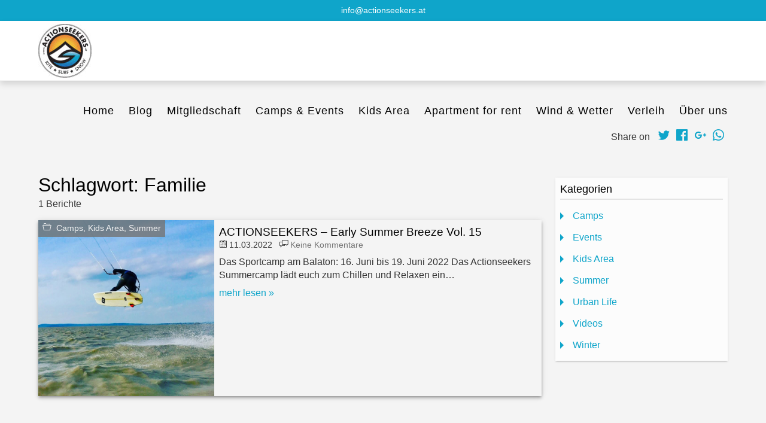

--- FILE ---
content_type: text/html; charset=UTF-8
request_url: https://actionseekers.at/tag/familie/
body_size: 8158
content:
<!DOCTYPE html>
<html lang="de" class="no-svg no-js">
<head>
    <meta charset="UTF-8">
    <meta name="viewport" content="width=device-width, initial-scale=1">
    <link rel="profile" href="http://gmpg.org/xfn/11">
    <meta name='robots' content='index, follow, max-image-preview:large, max-snippet:-1, max-video-preview:-1' />
	<style>img:is([sizes="auto" i], [sizes^="auto," i]) { contain-intrinsic-size: 3000px 1500px }</style>
	
	<!-- This site is optimized with the Yoast SEO plugin v26.4 - https://yoast.com/wordpress/plugins/seo/ -->
	<title>Familie Archive - Actionseekers - Funsportclub</title>
	<link rel="canonical" href="https://actionseekers.at/tag/familie/" />
	<meta property="og:locale" content="de_DE" />
	<meta property="og:type" content="article" />
	<meta property="og:title" content="Familie Archive - Actionseekers - Funsportclub" />
	<meta property="og:url" content="https://actionseekers.at/tag/familie/" />
	<meta property="og:site_name" content="Actionseekers - Funsportclub" />
	<meta name="twitter:card" content="summary_large_image" />
	<script type="application/ld+json" class="yoast-schema-graph">{"@context":"https://schema.org","@graph":[{"@type":"CollectionPage","@id":"https://actionseekers.at/tag/familie/","url":"https://actionseekers.at/tag/familie/","name":"Familie Archive - Actionseekers - Funsportclub","isPartOf":{"@id":"https://actionseekers.at/#website"},"primaryImageOfPage":{"@id":"https://actionseekers.at/tag/familie/#primaryimage"},"image":{"@id":"https://actionseekers.at/tag/familie/#primaryimage"},"thumbnailUrl":"https://actionseekers.at/wp-content/uploads/2020/04/3721FB6D-4BE7-4FC4-8F43-DD5A2D3EBA7F.jpg","breadcrumb":{"@id":"https://actionseekers.at/tag/familie/#breadcrumb"},"inLanguage":"de"},{"@type":"ImageObject","inLanguage":"de","@id":"https://actionseekers.at/tag/familie/#primaryimage","url":"https://actionseekers.at/wp-content/uploads/2020/04/3721FB6D-4BE7-4FC4-8F43-DD5A2D3EBA7F.jpg","contentUrl":"https://actionseekers.at/wp-content/uploads/2020/04/3721FB6D-4BE7-4FC4-8F43-DD5A2D3EBA7F.jpg","width":766,"height":766},{"@type":"BreadcrumbList","@id":"https://actionseekers.at/tag/familie/#breadcrumb","itemListElement":[{"@type":"ListItem","position":1,"name":"Startseite","item":"https://actionseekers.at/"},{"@type":"ListItem","position":2,"name":"Familie"}]},{"@type":"WebSite","@id":"https://actionseekers.at/#website","url":"https://actionseekers.at/","name":"Actionseekers - Funsportclub","description":"KITE – SURF – SNOW","potentialAction":[{"@type":"SearchAction","target":{"@type":"EntryPoint","urlTemplate":"https://actionseekers.at/?s={search_term_string}"},"query-input":{"@type":"PropertyValueSpecification","valueRequired":true,"valueName":"search_term_string"}}],"inLanguage":"de"}]}</script>
	<!-- / Yoast SEO plugin. -->


<link rel='stylesheet' id='wp-block-library-css' href='https://actionseekers.at/wp-includes/css/dist/block-library/style.min.css?ver=6.8.3' media='all' />
<style id='wp-block-library-theme-inline-css'>
.wp-block-audio :where(figcaption){color:#555;font-size:13px;text-align:center}.is-dark-theme .wp-block-audio :where(figcaption){color:#ffffffa6}.wp-block-audio{margin:0 0 1em}.wp-block-code{border:1px solid #ccc;border-radius:4px;font-family:Menlo,Consolas,monaco,monospace;padding:.8em 1em}.wp-block-embed :where(figcaption){color:#555;font-size:13px;text-align:center}.is-dark-theme .wp-block-embed :where(figcaption){color:#ffffffa6}.wp-block-embed{margin:0 0 1em}.blocks-gallery-caption{color:#555;font-size:13px;text-align:center}.is-dark-theme .blocks-gallery-caption{color:#ffffffa6}:root :where(.wp-block-image figcaption){color:#555;font-size:13px;text-align:center}.is-dark-theme :root :where(.wp-block-image figcaption){color:#ffffffa6}.wp-block-image{margin:0 0 1em}.wp-block-pullquote{border-bottom:4px solid;border-top:4px solid;color:currentColor;margin-bottom:1.75em}.wp-block-pullquote cite,.wp-block-pullquote footer,.wp-block-pullquote__citation{color:currentColor;font-size:.8125em;font-style:normal;text-transform:uppercase}.wp-block-quote{border-left:.25em solid;margin:0 0 1.75em;padding-left:1em}.wp-block-quote cite,.wp-block-quote footer{color:currentColor;font-size:.8125em;font-style:normal;position:relative}.wp-block-quote:where(.has-text-align-right){border-left:none;border-right:.25em solid;padding-left:0;padding-right:1em}.wp-block-quote:where(.has-text-align-center){border:none;padding-left:0}.wp-block-quote.is-large,.wp-block-quote.is-style-large,.wp-block-quote:where(.is-style-plain){border:none}.wp-block-search .wp-block-search__label{font-weight:700}.wp-block-search__button{border:1px solid #ccc;padding:.375em .625em}:where(.wp-block-group.has-background){padding:1.25em 2.375em}.wp-block-separator.has-css-opacity{opacity:.4}.wp-block-separator{border:none;border-bottom:2px solid;margin-left:auto;margin-right:auto}.wp-block-separator.has-alpha-channel-opacity{opacity:1}.wp-block-separator:not(.is-style-wide):not(.is-style-dots){width:100px}.wp-block-separator.has-background:not(.is-style-dots){border-bottom:none;height:1px}.wp-block-separator.has-background:not(.is-style-wide):not(.is-style-dots){height:2px}.wp-block-table{margin:0 0 1em}.wp-block-table td,.wp-block-table th{word-break:normal}.wp-block-table :where(figcaption){color:#555;font-size:13px;text-align:center}.is-dark-theme .wp-block-table :where(figcaption){color:#ffffffa6}.wp-block-video :where(figcaption){color:#555;font-size:13px;text-align:center}.is-dark-theme .wp-block-video :where(figcaption){color:#ffffffa6}.wp-block-video{margin:0 0 1em}:root :where(.wp-block-template-part.has-background){margin-bottom:0;margin-top:0;padding:1.25em 2.375em}
</style>
<style id='classic-theme-styles-inline-css'>
/*! This file is auto-generated */
.wp-block-button__link{color:#fff;background-color:#32373c;border-radius:9999px;box-shadow:none;text-decoration:none;padding:calc(.667em + 2px) calc(1.333em + 2px);font-size:1.125em}.wp-block-file__button{background:#32373c;color:#fff;text-decoration:none}
</style>
<style id='global-styles-inline-css'>
:root{--wp--preset--aspect-ratio--square: 1;--wp--preset--aspect-ratio--4-3: 4/3;--wp--preset--aspect-ratio--3-4: 3/4;--wp--preset--aspect-ratio--3-2: 3/2;--wp--preset--aspect-ratio--2-3: 2/3;--wp--preset--aspect-ratio--16-9: 16/9;--wp--preset--aspect-ratio--9-16: 9/16;--wp--preset--color--black: #000000;--wp--preset--color--cyan-bluish-gray: #abb8c3;--wp--preset--color--white: #ffffff;--wp--preset--color--pale-pink: #f78da7;--wp--preset--color--vivid-red: #cf2e2e;--wp--preset--color--luminous-vivid-orange: #ff6900;--wp--preset--color--luminous-vivid-amber: #fcb900;--wp--preset--color--light-green-cyan: #7bdcb5;--wp--preset--color--vivid-green-cyan: #00d084;--wp--preset--color--pale-cyan-blue: #8ed1fc;--wp--preset--color--vivid-cyan-blue: #0693e3;--wp--preset--color--vivid-purple: #9b51e0;--wp--preset--color--color-1: #f6f6f6;--wp--preset--color--color-2: #343434;--wp--preset--color--color-3: #000000;--wp--preset--color--color-4: #ff21d0;--wp--preset--color--color-5: #f4f4f4;--wp--preset--color--color-6: #fcfcfc;--wp--preset--color--color-7: #0fa5ca;--wp--preset--color--color-8: #000000;--wp--preset--color--color-9: #ffffff;--wp--preset--color--color-10: #000000;--wp--preset--color--color-11: #0fa5ca;--wp--preset--color--color-12: #ffffff;--wp--preset--gradient--vivid-cyan-blue-to-vivid-purple: linear-gradient(135deg,rgba(6,147,227,1) 0%,rgb(155,81,224) 100%);--wp--preset--gradient--light-green-cyan-to-vivid-green-cyan: linear-gradient(135deg,rgb(122,220,180) 0%,rgb(0,208,130) 100%);--wp--preset--gradient--luminous-vivid-amber-to-luminous-vivid-orange: linear-gradient(135deg,rgba(252,185,0,1) 0%,rgba(255,105,0,1) 100%);--wp--preset--gradient--luminous-vivid-orange-to-vivid-red: linear-gradient(135deg,rgba(255,105,0,1) 0%,rgb(207,46,46) 100%);--wp--preset--gradient--very-light-gray-to-cyan-bluish-gray: linear-gradient(135deg,rgb(238,238,238) 0%,rgb(169,184,195) 100%);--wp--preset--gradient--cool-to-warm-spectrum: linear-gradient(135deg,rgb(74,234,220) 0%,rgb(151,120,209) 20%,rgb(207,42,186) 40%,rgb(238,44,130) 60%,rgb(251,105,98) 80%,rgb(254,248,76) 100%);--wp--preset--gradient--blush-light-purple: linear-gradient(135deg,rgb(255,206,236) 0%,rgb(152,150,240) 100%);--wp--preset--gradient--blush-bordeaux: linear-gradient(135deg,rgb(254,205,165) 0%,rgb(254,45,45) 50%,rgb(107,0,62) 100%);--wp--preset--gradient--luminous-dusk: linear-gradient(135deg,rgb(255,203,112) 0%,rgb(199,81,192) 50%,rgb(65,88,208) 100%);--wp--preset--gradient--pale-ocean: linear-gradient(135deg,rgb(255,245,203) 0%,rgb(182,227,212) 50%,rgb(51,167,181) 100%);--wp--preset--gradient--electric-grass: linear-gradient(135deg,rgb(202,248,128) 0%,rgb(113,206,126) 100%);--wp--preset--gradient--midnight: linear-gradient(135deg,rgb(2,3,129) 0%,rgb(40,116,252) 100%);--wp--preset--font-size--small: 13px;--wp--preset--font-size--medium: 20px;--wp--preset--font-size--large: 36px;--wp--preset--font-size--x-large: 42px;--wp--preset--font-size--normal: 17px;--wp--preset--spacing--20: 0.44rem;--wp--preset--spacing--30: 0.67rem;--wp--preset--spacing--40: 1rem;--wp--preset--spacing--50: 1.5rem;--wp--preset--spacing--60: 2.25rem;--wp--preset--spacing--70: 3.38rem;--wp--preset--spacing--80: 5.06rem;--wp--preset--shadow--natural: 6px 6px 9px rgba(0, 0, 0, 0.2);--wp--preset--shadow--deep: 12px 12px 50px rgba(0, 0, 0, 0.4);--wp--preset--shadow--sharp: 6px 6px 0px rgba(0, 0, 0, 0.2);--wp--preset--shadow--outlined: 6px 6px 0px -3px rgba(255, 255, 255, 1), 6px 6px rgba(0, 0, 0, 1);--wp--preset--shadow--crisp: 6px 6px 0px rgba(0, 0, 0, 1);}:where(.is-layout-flex){gap: 0.5em;}:where(.is-layout-grid){gap: 0.5em;}body .is-layout-flex{display: flex;}.is-layout-flex{flex-wrap: wrap;align-items: center;}.is-layout-flex > :is(*, div){margin: 0;}body .is-layout-grid{display: grid;}.is-layout-grid > :is(*, div){margin: 0;}:where(.wp-block-columns.is-layout-flex){gap: 2em;}:where(.wp-block-columns.is-layout-grid){gap: 2em;}:where(.wp-block-post-template.is-layout-flex){gap: 1.25em;}:where(.wp-block-post-template.is-layout-grid){gap: 1.25em;}.has-black-color{color: var(--wp--preset--color--black) !important;}.has-cyan-bluish-gray-color{color: var(--wp--preset--color--cyan-bluish-gray) !important;}.has-white-color{color: var(--wp--preset--color--white) !important;}.has-pale-pink-color{color: var(--wp--preset--color--pale-pink) !important;}.has-vivid-red-color{color: var(--wp--preset--color--vivid-red) !important;}.has-luminous-vivid-orange-color{color: var(--wp--preset--color--luminous-vivid-orange) !important;}.has-luminous-vivid-amber-color{color: var(--wp--preset--color--luminous-vivid-amber) !important;}.has-light-green-cyan-color{color: var(--wp--preset--color--light-green-cyan) !important;}.has-vivid-green-cyan-color{color: var(--wp--preset--color--vivid-green-cyan) !important;}.has-pale-cyan-blue-color{color: var(--wp--preset--color--pale-cyan-blue) !important;}.has-vivid-cyan-blue-color{color: var(--wp--preset--color--vivid-cyan-blue) !important;}.has-vivid-purple-color{color: var(--wp--preset--color--vivid-purple) !important;}.has-black-background-color{background-color: var(--wp--preset--color--black) !important;}.has-cyan-bluish-gray-background-color{background-color: var(--wp--preset--color--cyan-bluish-gray) !important;}.has-white-background-color{background-color: var(--wp--preset--color--white) !important;}.has-pale-pink-background-color{background-color: var(--wp--preset--color--pale-pink) !important;}.has-vivid-red-background-color{background-color: var(--wp--preset--color--vivid-red) !important;}.has-luminous-vivid-orange-background-color{background-color: var(--wp--preset--color--luminous-vivid-orange) !important;}.has-luminous-vivid-amber-background-color{background-color: var(--wp--preset--color--luminous-vivid-amber) !important;}.has-light-green-cyan-background-color{background-color: var(--wp--preset--color--light-green-cyan) !important;}.has-vivid-green-cyan-background-color{background-color: var(--wp--preset--color--vivid-green-cyan) !important;}.has-pale-cyan-blue-background-color{background-color: var(--wp--preset--color--pale-cyan-blue) !important;}.has-vivid-cyan-blue-background-color{background-color: var(--wp--preset--color--vivid-cyan-blue) !important;}.has-vivid-purple-background-color{background-color: var(--wp--preset--color--vivid-purple) !important;}.has-black-border-color{border-color: var(--wp--preset--color--black) !important;}.has-cyan-bluish-gray-border-color{border-color: var(--wp--preset--color--cyan-bluish-gray) !important;}.has-white-border-color{border-color: var(--wp--preset--color--white) !important;}.has-pale-pink-border-color{border-color: var(--wp--preset--color--pale-pink) !important;}.has-vivid-red-border-color{border-color: var(--wp--preset--color--vivid-red) !important;}.has-luminous-vivid-orange-border-color{border-color: var(--wp--preset--color--luminous-vivid-orange) !important;}.has-luminous-vivid-amber-border-color{border-color: var(--wp--preset--color--luminous-vivid-amber) !important;}.has-light-green-cyan-border-color{border-color: var(--wp--preset--color--light-green-cyan) !important;}.has-vivid-green-cyan-border-color{border-color: var(--wp--preset--color--vivid-green-cyan) !important;}.has-pale-cyan-blue-border-color{border-color: var(--wp--preset--color--pale-cyan-blue) !important;}.has-vivid-cyan-blue-border-color{border-color: var(--wp--preset--color--vivid-cyan-blue) !important;}.has-vivid-purple-border-color{border-color: var(--wp--preset--color--vivid-purple) !important;}.has-vivid-cyan-blue-to-vivid-purple-gradient-background{background: var(--wp--preset--gradient--vivid-cyan-blue-to-vivid-purple) !important;}.has-light-green-cyan-to-vivid-green-cyan-gradient-background{background: var(--wp--preset--gradient--light-green-cyan-to-vivid-green-cyan) !important;}.has-luminous-vivid-amber-to-luminous-vivid-orange-gradient-background{background: var(--wp--preset--gradient--luminous-vivid-amber-to-luminous-vivid-orange) !important;}.has-luminous-vivid-orange-to-vivid-red-gradient-background{background: var(--wp--preset--gradient--luminous-vivid-orange-to-vivid-red) !important;}.has-very-light-gray-to-cyan-bluish-gray-gradient-background{background: var(--wp--preset--gradient--very-light-gray-to-cyan-bluish-gray) !important;}.has-cool-to-warm-spectrum-gradient-background{background: var(--wp--preset--gradient--cool-to-warm-spectrum) !important;}.has-blush-light-purple-gradient-background{background: var(--wp--preset--gradient--blush-light-purple) !important;}.has-blush-bordeaux-gradient-background{background: var(--wp--preset--gradient--blush-bordeaux) !important;}.has-luminous-dusk-gradient-background{background: var(--wp--preset--gradient--luminous-dusk) !important;}.has-pale-ocean-gradient-background{background: var(--wp--preset--gradient--pale-ocean) !important;}.has-electric-grass-gradient-background{background: var(--wp--preset--gradient--electric-grass) !important;}.has-midnight-gradient-background{background: var(--wp--preset--gradient--midnight) !important;}.has-small-font-size{font-size: var(--wp--preset--font-size--small) !important;}.has-medium-font-size{font-size: var(--wp--preset--font-size--medium) !important;}.has-large-font-size{font-size: var(--wp--preset--font-size--large) !important;}.has-x-large-font-size{font-size: var(--wp--preset--font-size--x-large) !important;}
:where(.wp-block-post-template.is-layout-flex){gap: 1.25em;}:where(.wp-block-post-template.is-layout-grid){gap: 1.25em;}
:where(.wp-block-columns.is-layout-flex){gap: 2em;}:where(.wp-block-columns.is-layout-grid){gap: 2em;}
:root :where(.wp-block-pullquote){font-size: 1.5em;line-height: 1.6;}
</style>
<link rel='stylesheet' id='ize-style-css' href='https://actionseekers.at/wp-content/themes/ize-woo-theme/style.css?ver=6.8.3' media='all' />
<link rel='stylesheet' id='ize-colors-css' href='https://actionseekers.at/wp-content/uploads/izemedia/styles/customizer.css?ver=1.2.2' media='all' />
<link rel='stylesheet' id='sp-dsgvo_twbs4_grid-css' href='https://actionseekers.at/wp-content/plugins/shapepress-dsgvo/public/css/bootstrap-grid.min.css?ver=3.1.35' media='all' />
<link rel='stylesheet' id='sp-dsgvo-css' href='https://actionseekers.at/wp-content/plugins/shapepress-dsgvo/public/css/sp-dsgvo-public.min.css?ver=3.1.35' media='all' />
<link rel='stylesheet' id='sp-dsgvo_popup-css' href='https://actionseekers.at/wp-content/plugins/shapepress-dsgvo/public/css/sp-dsgvo-popup.min.css?ver=3.1.35' media='all' />
<link rel='stylesheet' id='simplebar-css' href='https://actionseekers.at/wp-content/plugins/shapepress-dsgvo/public/css/simplebar.min.css?ver=6.8.3' media='all' />
<script src="https://actionseekers.at/wp-includes/js/jquery/jquery.min.js?ver=3.7.1" id="jquery-core-js"></script>
<script src="https://actionseekers.at/wp-includes/js/jquery/jquery-migrate.min.js?ver=3.4.1" id="jquery-migrate-js"></script>
<script src="https://actionseekers.at/wp-content/themes/ize-woo-theme/assets/js/photoswipe-init.js?ver=4.1.1" id="photoswipe-init-js"></script>
<script id="sp-dsgvo-js-extra">
var spDsgvoGeneralConfig = {"ajaxUrl":"https:\/\/actionseekers.at\/wp-admin\/admin-ajax.php","wpJsonUrl":"https:\/\/actionseekers.at\/wp-json\/legalweb\/v1\/","cookieName":"sp_dsgvo_cookie_settings","cookieVersion":"1589133788897","cookieLifeTime":"31536000","cookieLifeTimeDismiss":"604800","locale":"de_DE","privacyPolicyPageId":"124","privacyPolicyPageUrl":"https:\/\/actionseekers.at\/datenschutz\/","imprintPageId":"126","imprintPageUrl":"https:\/\/actionseekers.at\/impressum\/","showNoticeOnClose":"1","initialDisplayType":"policy_popup","allIntegrationSlugs":[],"noticeHideEffect":"none","noticeOnScroll":"","noticeOnScrollOffset":"100","currentPageId":"2759","forceCookieInfo":"0","clientSideBlocking":"0"};
var spDsgvoIntegrationConfig = [];
</script>
<script src="https://actionseekers.at/wp-content/plugins/shapepress-dsgvo/public/js/sp-dsgvo-public.min.js?ver=3.1.35" id="sp-dsgvo-js"></script>
<link rel="https://api.w.org/" href="https://actionseekers.at/wp-json/" /><link rel="alternate" title="JSON" type="application/json" href="https://actionseekers.at/wp-json/wp/v2/tags/24" /><style>
    .sp-dsgvo-blocked-embedding-placeholder
    {
        color: #313334;
                    background: linear-gradient(90deg, #e3ffe7 0%, #d9e7ff 100%);            }

    a.sp-dsgvo-blocked-embedding-button-enable,
    a.sp-dsgvo-blocked-embedding-button-enable:hover,
    a.sp-dsgvo-blocked-embedding-button-enable:active {
        color: #313334;
        border-color: #313334;
        border-width: 2px;
    }

            .wp-embed-aspect-16-9 .sp-dsgvo-blocked-embedding-placeholder,
        .vc_video-aspect-ratio-169 .sp-dsgvo-blocked-embedding-placeholder,
        .elementor-aspect-ratio-169 .sp-dsgvo-blocked-embedding-placeholder{
            margin-top: -56.25%; /*16:9*/
        }

        .wp-embed-aspect-4-3 .sp-dsgvo-blocked-embedding-placeholder,
        .vc_video-aspect-ratio-43 .sp-dsgvo-blocked-embedding-placeholder,
        .elementor-aspect-ratio-43 .sp-dsgvo-blocked-embedding-placeholder{
            margin-top: -75%;
        }

        .wp-embed-aspect-3-2 .sp-dsgvo-blocked-embedding-placeholder,
        .vc_video-aspect-ratio-32 .sp-dsgvo-blocked-embedding-placeholder,
        .elementor-aspect-ratio-32 .sp-dsgvo-blocked-embedding-placeholder{
            margin-top: -66.66%;
        }
    </style><link rel="icon" href="https://actionseekers.at/wp-content/uploads/2025/04/cropped-Rundlogo-3-32x32.jpg" sizes="32x32" />
<link rel="icon" href="https://actionseekers.at/wp-content/uploads/2025/04/cropped-Rundlogo-3-192x192.jpg" sizes="192x192" />
<link rel="apple-touch-icon" href="https://actionseekers.at/wp-content/uploads/2025/04/cropped-Rundlogo-3-180x180.jpg" />
<meta name="msapplication-TileImage" content="https://actionseekers.at/wp-content/uploads/2025/04/cropped-Rundlogo-3-270x270.jpg" />
</head>
<body class="archive tag tag-familie tag-24 wp-embed-responsive wp-theme-ize-woo-theme light-scheme" itemscope="itemscope" itemtype="https://schema.org/WebPage">
<a class="skip-link screen-reader-text" href="#content">Zum Inhalt</a>
        <div id="topbar">
                                                                <span class="item email">
                <a href="&#109;a&#105;l&#116;o:&#105;&#110;&#102;&#111;&#64;&#97;&#99;&#116;&#105;&#111;&#110;seekers&#46;&#97;&#116;">
                    &#105;nfo&#64;a&#99;ti&#111;&#110;s&#101;&#101;&#107;&#101;&#114;&#115;&#46;a&#116;                </a>
            </span>
                                            </div>
    
<div id="navbar">
    <div class="logo">
        <a rel="home" href="https://actionseekers.at" itemprop="url"><img class="custom-logo" src="" data-mobile="https://actionseekers.at/wp-content/uploads/2020/04/cropped-Seiten-aus-logos-rund-sticker-95mm-1.jpg" data-desktop="https://actionseekers.at/wp-content/uploads/2020/04/cropped-Seiten-aus-logos-rund-sticker-95mm.jpg" itemprop="logo"></a>    </div>
    <nav class="primary-nav no-cart" itemscope="itemscope" itemtype="https://schema.org/SiteNavigationElement">
        <input type="checkbox" id="nav-trigger">
        <label class="nav-trigger" for="nav-trigger">
            <em aria-hidden="true"></em>
            <span class="screen-reader-text">Navigation</span>
        </label>
                <ul id="main-menu" class="nav-menu"><li id="menu-item-1683" class="menu-item menu-item-type-post_type menu-item-object-page menu-item-home menu-item-1683"><a href="https://actionseekers.at/">Home</a></li>
<li id="menu-item-1921" class="menu-item menu-item-type-post_type menu-item-object-page current_page_parent menu-item-1921"><a href="https://actionseekers.at/blog/">Blog</a></li>
<li id="menu-item-2525" class="menu-item menu-item-type-post_type menu-item-object-page menu-item-has-children menu-item-2525"><a href="https://actionseekers.at/mitgliedschaft/mitglied-werden/">Mitgliedschaft</a>
<ul class="sub-menu">
	<li id="menu-item-2528" class="menu-item menu-item-type-post_type menu-item-object-page menu-item-2528"><a href="https://actionseekers.at/mitgliedschaft/vorteile-der-mitgiedschaft/">Was bringt mir die Mitgliedschaft?</a></li>
	<li id="menu-item-2524" class="menu-item menu-item-type-post_type menu-item-object-page menu-item-2524"><a href="https://actionseekers.at/mitgliedschaft/">Mitgliedschaft</a></li>
</ul>
</li>
<li id="menu-item-1875" class="menu-item menu-item-type-post_type menu-item-object-page menu-item-has-children menu-item-1875"><a href="https://actionseekers.at/camps/">Camps &#038; Events</a>
<ul class="sub-menu">
	<li id="menu-item-1946" class="menu-item menu-item-type-post_type menu-item-object-page menu-item-1946"><a href="https://actionseekers.at/camps/summer-camps/">Summer Camps</a></li>
	<li id="menu-item-3172" class="menu-item menu-item-type-post_type menu-item-object-page menu-item-3172"><a href="https://actionseekers.at/camps/summer-camp-anmeldung/">Summer Camp Anmeldung</a></li>
	<li id="menu-item-1947" class="menu-item menu-item-type-post_type menu-item-object-page menu-item-1947"><a href="https://actionseekers.at/camps/winter-camps/">Winter Camps</a></li>
	<li id="menu-item-1948" class="menu-item menu-item-type-post_type menu-item-object-page menu-item-1948"><a href="https://actionseekers.at/urban-life-activities/">Urban Life Activities</a></li>
</ul>
</li>
<li id="menu-item-1920" class="menu-item menu-item-type-post_type menu-item-object-page menu-item-1920"><a href="https://actionseekers.at/kids-area/">Kids Area</a></li>
<li id="menu-item-2658" class="menu-item menu-item-type-post_type menu-item-object-page menu-item-2658"><a href="https://actionseekers.at/apartment-in-sonnleitn-am-nassfeld-mieten/">Apartment for rent</a></li>
<li id="menu-item-1993" class="menu-item menu-item-type-post_type menu-item-object-page menu-item-1993"><a href="https://actionseekers.at/wind-wetter-forecast/">Wind &#038; Wetter</a></li>
<li id="menu-item-2435" class="menu-item menu-item-type-post_type menu-item-object-page menu-item-2435"><a href="https://actionseekers.at/verleih/">Verleih</a></li>
<li id="menu-item-1876" class="menu-item menu-item-type-post_type menu-item-object-page menu-item-has-children menu-item-1876"><a href="https://actionseekers.at/ueberuns/">Über uns</a>
<ul class="sub-menu">
	<li id="menu-item-1992" class="menu-item menu-item-type-post_type menu-item-object-page menu-item-1992"><a href="https://actionseekers.at/ueberuns/team/">Team</a></li>
	<li id="menu-item-1989" class="menu-item menu-item-type-post_type menu-item-object-page menu-item-1989"><a href="https://actionseekers.at/ueberuns/der-verein/">Unser Sportclub</a></li>
	<li id="menu-item-1990" class="menu-item menu-item-type-post_type menu-item-object-page menu-item-1990"><a href="https://actionseekers.at/ueberuns/kontakt/">Kontakt</a></li>
	<li id="menu-item-1991" class="menu-item menu-item-type-post_type menu-item-object-page menu-item-1991"><a href="https://actionseekers.at/ueberuns/partner/">Partner</a></li>
	<li id="menu-item-1988" class="menu-item menu-item-type-post_type menu-item-object-page menu-item-1988"><a href="https://actionseekers.at/ueberuns/artwork-by-harry-lustinger/">Artwork by Harry Lustinger</a></li>
	<li id="menu-item-2988" class="menu-item menu-item-type-post_type menu-item-object-page menu-item-2988"><a href="https://actionseekers.at/videos/">Videos</a></li>
</ul>
</li>
</ul>    </nav>
</div><div id="header-wrapper">
        <div id="secondary-nav">
                <div class="social-share"><span class="share-title">Share on</span><a class="share-link twitter" href="https://twitter.com/intent/tweet?text=ACTIONSEEKERS+%E2%80%93+Early+Summer+Breeze+Vol.+15&amp;url=https%3A%2F%2Factionseekers.at%2F2022%2F03%2F11%2Factionseekers-early-summer-breeze-vol-15%2F&amp;via=IZE-Fire" target="_blank"><span class="icon-twitter" aria-hidden="true"></span><span class="screen-reader-text">Twitter</span></a><a class="share-link facebook" href="https://www.facebook.com/sharer/sharer.php?u=https%3A%2F%2Factionseekers.at%2F2022%2F03%2F11%2Factionseekers-early-summer-breeze-vol-15%2F" target="_blank"><span class="icon-facebook" aria-hidden="true"></span><span class="screen-reader-text">Facebook</span></a><a class="share-link googleplus" href="https://plus.google.com/share?url=https%3A%2F%2Factionseekers.at%2F2022%2F03%2F11%2Factionseekers-early-summer-breeze-vol-15%2F" target="_blank"><span class="icon-googleplus" aria-hidden="true"></span><span class="screen-reader-text">Google+</span></a><a class="share-link whatsapp" href="whatsapp://send?text=ACTIONSEEKERS+%E2%80%93+Early+Summer+Breeze+Vol.+15 https%3A%2F%2Factionseekers.at%2F2022%2F03%2F11%2Factionseekers-early-summer-breeze-vol-15%2F" target="_blank"><span class="icon-whatsapp" aria-hidden="true"></span><span class="screen-reader-text">WhatsApp</span></a></div>    </div>
</div>
<div id="content">
    <main class="main-content has-sidebar" itemscope itemtype="https://schema.org/Blog">
        <header class="post-header">
            <h1 class="headline" itemprop="headline">Schlagwort: <span>Familie</span></h1>
            <span class="result">1 Berichte</span>
        </header>
                            <div class="post-list list">
                <article class="post-item animate fadeInUp post-2759 post type-post status-publish format-standard has-post-thumbnail hentry category-camps category-kids-area category-summer tag-action tag-balaton tag-chillen tag-familie tag-fun tag-kinder tag-kiten tag-longboarden tag-see tag-spass tag-sportcamp tag-sup tag-surfen tag-wingsurf">
            <figure class="image">
            <a rel="bookmark" href="https://actionseekers.at/2022/03/11/actionseekers-early-summer-breeze-vol-15/"><img width="766" height="766" src="https://actionseekers.at/wp-content/uploads/2020/04/3721FB6D-4BE7-4FC4-8F43-DD5A2D3EBA7F.jpg" class="attachment-medium_large size-medium_large wp-post-image" alt="" decoding="async" fetchpriority="high" srcset="https://actionseekers.at/wp-content/uploads/2020/04/3721FB6D-4BE7-4FC4-8F43-DD5A2D3EBA7F.jpg 766w, https://actionseekers.at/wp-content/uploads/2020/04/3721FB6D-4BE7-4FC4-8F43-DD5A2D3EBA7F-300x300.jpg 300w, https://actionseekers.at/wp-content/uploads/2020/04/3721FB6D-4BE7-4FC4-8F43-DD5A2D3EBA7F-150x150.jpg 150w" sizes="(max-width: 766px) 100vw, 766px" /></a>
        </figure>
        <div class="post-cat">
        <a href="https://actionseekers.at/category/camps/" rel="category tag">Camps</a>, <a href="https://actionseekers.at/category/kids-area/" rel="category tag">Kids Area</a>, <a href="https://actionseekers.at/category/summer/" rel="category tag">Summer</a>    </div>
    <div class="post-content">
        <h2 class="post-title">
            <a href="https://actionseekers.at/2022/03/11/actionseekers-early-summer-breeze-vol-15/" rel="bookmark">ACTIONSEEKERS – Early Summer Breeze Vol. 15</a>        </h2>
        <div class="post-meta">
                            <span class="meta meta-date">
                    <span class="icon-calendar" aria-hidden="true"></span> 11.03.2022                </span>
                                                    <span class="meta meta-comments">
                        <span class="icon-comment" aria-hidden="true"></span>
                    <a href="https://actionseekers.at/2022/03/11/actionseekers-early-summer-breeze-vol-15/#respond">Keine Kommentare<span class="screen-reader-text"> zu ACTIONSEEKERS – Early Summer Breeze Vol. 15</span></a>                    </span>
                    </div>
                    <p>Das Sportcamp am Balaton: 16. Juni bis 19. Juni 2022 Das Actionseekers Summercamp lädt euch zum Chillen und Relaxen ein&hellip;</p>
            <a class="more-link" rel="bookmark"
               href="https://actionseekers.at/2022/03/11/actionseekers-early-summer-breeze-vol-15/">mehr lesen &raquo;</a>
            </div>
</article>            </div>
            <nav class="pagination"></nav>                        </main>
    <aside class="sidebar" itemscope="itemscope" itemtype="https://schema.org/WPSideBar">
                <div id="categories-3" class="ize-widget widget_categories"><h4 class="widget-title"><span>Kategorien</span></h4>
			<ul>
					<li class="cat-item cat-item-12"><a href="https://actionseekers.at/category/camps/">Camps</a>
</li>
	<li class="cat-item cat-item-13"><a href="https://actionseekers.at/category/events/">Events</a>
</li>
	<li class="cat-item cat-item-10"><a href="https://actionseekers.at/category/kids-area/">Kids Area</a>
</li>
	<li class="cat-item cat-item-8"><a href="https://actionseekers.at/category/summer/">Summer</a>
</li>
	<li class="cat-item cat-item-9"><a href="https://actionseekers.at/category/urban-life/">Urban Life</a>
</li>
	<li class="cat-item cat-item-11"><a href="https://actionseekers.at/category/videos/">Videos</a>
</li>
	<li class="cat-item cat-item-7"><a href="https://actionseekers.at/category/winter/">Winter</a>
</li>
			</ul>

			</div>    </aside>

</div>
<div class="follow"><span class="follow-title">Folge uns</span><a rel="nofollow" href="https://www.facebook.com/actionseekers/?ref=bookmarks" target="_blank" aria-label="Folge uns auf Facebook"><span class="icon-facebook" aria-hidden="true"></span></a><a rel="nofollow" href="https://www.instagram.com/actionseekers_funsports/" target="_blank" aria-label="Folge uns auf Facebook Instagram"><span class="icon-instagram" aria-hidden="true"></span></a></div><footer id="footer" itemscope="itemscope" itemtype="https://schema.org/WPFooter">
    <div class="site-info" role="contentinfo">
        <span class="copyright">&copy; 2025 Actionseekers - Funsportclub</span>
        <nav class="footer-menu">
            <ul id="menu-footer-allgemein" class="menu"><li id="menu-item-137" class="menu-item menu-item-type-post_type menu-item-object-page menu-item-privacy-policy menu-item-137"><a rel="privacy-policy" href="https://actionseekers.at/datenschutz/">Datenschutz</a></li>
<li id="menu-item-136" class="menu-item menu-item-type-post_type menu-item-object-page menu-item-136"><a href="https://actionseekers.at/impressum/">Impressum</a></li>
<li id="menu-item-1674" class="menu-item menu-item-type-post_type menu-item-object-page menu-item-1674"><a href="https://actionseekers.at/agb/">AGB</a></li>
<li id="menu-item-1677" class="menu-item menu-item-type-post_type menu-item-object-page menu-item-1677"><a href="https://actionseekers.at/statuten/">Statuten</a></li>
</ul>        </nav>
    </div>
    <span class="creator">
        <a href="https://werbedesign.net/" target="_blank"><span class="icon-werbedesign" aria-hidden="true"></span></a>
    </span>
</footer>
<script type="speculationrules">
{"prefetch":[{"source":"document","where":{"and":[{"href_matches":"\/*"},{"not":{"href_matches":["\/wp-*.php","\/wp-admin\/*","\/wp-content\/uploads\/*","\/wp-content\/*","\/wp-content\/plugins\/*","\/wp-content\/themes\/ize-woo-theme\/*","\/*\\?(.+)"]}},{"not":{"selector_matches":"a[rel~=\"nofollow\"]"}},{"not":{"selector_matches":".no-prefetch, .no-prefetch a"}}]},"eagerness":"conservative"}]}
</script>
<div class="pswp" tabindex="-1" role="dialog" aria-hidden="true">
    <div class="pswp__bg"></div>
    <div class="pswp__scroll-wrap">
        <div class="pswp__container">
            <div class="pswp__item"></div>
            <div class="pswp__item"></div>
            <div class="pswp__item"></div>
        </div>
        <div class="pswp__ui pswp__ui--hidden">
            <div class="pswp__top-bar">
                <div class="pswp__counter"></div>
                <button class="pswp__button pswp__button--close" title="Close (Esc)"></button>
                <button class="pswp__button pswp__button--fs" title="Toggle fullscreen"></button>
                <button class="pswp__button pswp__button--zoom" title="Zoom in/out"></button>
                <div class="pswp__preloader">
                    <div class="pswp__preloader__icn">
                      <div class="pswp__preloader__cut">
                        <div class="pswp__preloader__donut"></div>
                      </div>
                    </div>
                </div>
            </div>
            <button class="pswp__button pswp__button--arrow--left" title="Previous (arrow left)">
            </button>
            <button class="pswp__button pswp__button--arrow--right" title="Next (arrow right)">
            </button>
            <div class="pswp__caption">
                <div class="pswp__caption__center"></div>
            </div>
        </div>
    </div>
</div><script id="ize-script-js-extra">
var BREAKPOINT = {"nav":"1200"};
</script>
<script src="https://actionseekers.at/wp-content/themes/ize-woo-theme/assets/js/script.js?ver=1.2.2" id="ize-script-js"></script>
<script src="https://actionseekers.at/wp-content/plugins/shapepress-dsgvo/public/js/simplebar.min.js" id="simplebar-js"></script>
        <!--noptimize-->
        <div id="cookie-notice" role="banner"
            	class="sp-dsgvo lwb-d-flex cn-bottom cookie-style-00  "
            	style="background-color: #333333;
            	       color: #ffffff;
            	       height: auto;">
	        <div class="cookie-notice-container container-fluid lwb-d-md-flex justify-content-md-center align-items-md-center">

                

                
                
                    
                    
                    <span id="cn-notice-text" class=""
                        style="font-size:13px">Zum &Auml;ndern Ihrer Datenschutzeinstellung, z.B. Erteilung oder Widerruf von Einwilligungen, klicken Sie hier:                    </span>

                
                
                    <a href="#" id="cn-btn-settings"
                        class="cn-set-cookie button button-default "
                        style="background-color: #009ecb;
                           color: #ffffff;
                           border-color: #f3f3f3;
                           border-width: 1px">

                        Einstellungen                    </a>

                
            </div> <!-- class="cookie-notice-container" -->
        </div> <!--id="cookie-notice" -->
        <!--/noptimize-->

</body>
</html>

<!-- Dynamic page generated in 0.641 seconds. -->
<!-- Cached page generated by WP-Super-Cache on 2025-11-24 07:49:49 -->

<!-- Compression = gzip -->

--- FILE ---
content_type: text/css
request_url: https://actionseekers.at/wp-content/themes/ize-woo-theme/style.css?ver=6.8.3
body_size: 10876
content:
/*!
Theme Name: IZE Woo Theme
Theme URI: https://werbedesign.net/
Author: C.H. Werbedesign e.U.
Author URI: https://werbedesign.net/
Version: 1.2.2
Text Domain: ize
*/html{line-height:1.15;-ms-text-size-adjust:100%;-webkit-text-size-adjust:100%}body{margin:0}article,aside,footer,header,nav,section{display:block}h1{font-size:2em;margin:0.67em 0}figcaption,figure,main{display:block}figure{margin:1em 40px}hr{-webkit-box-sizing:content-box;box-sizing:content-box;height:0;overflow:visible}pre{font-family:monospace, monospace;font-size:1em}a{background-color:transparent;-webkit-text-decoration-skip:objects}abbr[title]{border-bottom:none;text-decoration:underline;-webkit-text-decoration:underline dotted;text-decoration:underline dotted}b,strong{font-weight:inherit}b,strong{font-weight:bolder}code,kbd,samp{font-family:monospace, monospace;font-size:1em}dfn{font-style:italic}mark{background-color:#ff0;color:#000}small{font-size:80%}sub,sup{font-size:75%;line-height:0;position:relative;vertical-align:baseline}sub{bottom:-0.25em}sup{top:-0.5em}audio,video{display:inline-block}audio:not([controls]){display:none;height:0}img{border-style:none}svg:not(:root){overflow:hidden}button,input,optgroup,select,textarea{font-family:sans-serif;font-size:100%;line-height:1.15;margin:0}button,input{overflow:visible}button,select{text-transform:none}button,html [type="button"],[type="reset"],[type="submit"]{-webkit-appearance:button}button::-moz-focus-inner,[type="button"]::-moz-focus-inner,[type="reset"]::-moz-focus-inner,[type="submit"]::-moz-focus-inner{border-style:none;padding:0}button:-moz-focusring,[type="button"]:-moz-focusring,[type="reset"]:-moz-focusring,[type="submit"]:-moz-focusring{outline:1px dotted ButtonText}fieldset{padding:0.35em 0.75em 0.625em}legend{-webkit-box-sizing:border-box;box-sizing:border-box;color:inherit;display:table;max-width:100%;padding:0;white-space:normal}progress{display:inline-block;vertical-align:baseline}textarea{overflow:auto}[type="checkbox"],[type="radio"]{-webkit-box-sizing:border-box;box-sizing:border-box;padding:0}[type="number"]::-webkit-inner-spin-button,[type="number"]::-webkit-outer-spin-button{height:auto}[type="search"]{-webkit-appearance:textfield;outline-offset:-2px}[type="search"]::-webkit-search-cancel-button,[type="search"]::-webkit-search-decoration{-webkit-appearance:none}::-webkit-file-upload-button{-webkit-appearance:button;font:inherit}details,menu{display:block}summary{display:list-item}canvas{display:inline-block}template{display:none}[hidden]{display:none}@font-face{font-family:'ize-icons';src:url("assets/icons/ize-icons.ttf") format("truetype"),url("assets/icons/ize-icons.woff") format("woff"),url("assets/icons/ize-icons.svg#ize-icons") format("svg");font-weight:normal;font-style:normal}[class^="icon-"],[class*=" icon-"]{font-family:'ize-icons' !important;speak:none;font-style:normal;font-weight:normal;font-variant:normal;text-transform:none;line-height:1;-webkit-font-smoothing:antialiased;-moz-osx-font-smoothing:grayscale}.icon-werbedesign:before{content:""}.icon-instagram:before{content:""}.icon-googleplus:before{content:""}.icon-facebook:before{content:""}.icon-pinterest:before{content:""}.icon-whatsapp:before{content:""}.icon-youtube:before{content:""}.icon-twitter:before{content:""}.icon-calendar:before{content:""}.icon-check:before{content:""}.icon-arrow-down:before{content:""}.icon-arrow-left:before{content:""}.icon-arrow-right:before{content:""}.icon-arrow-up:before{content:""}.icon-clock:before{content:""}.icon-download:before{content:""}.icon-comment:before{content:""}.icon-web:before{content:""}.icon-location:before{content:""}.icon-mail:before{content:""}.icon-search:before{content:""}.icon-triangle-down:before{content:""}.icon-triangle-left:before{content:""}.icon-triangle-right:before{content:""}.icon-triangle-up:before{content:""}.icon-close:before{content:""}.icon-home:before{content:""}.icon-newspaper:before{content:""}.icon-pencil:before{content:""}.icon-images:before{content:""}.icon-category:before{content:""}.icon-tags:before{content:""}.icon-bag:before{content:""}.icon-user:before{content:""}.icon-enlarge:before{content:""}.icon-link:before{content:""}*,*:before,*:after{-webkit-box-sizing:inherit;box-sizing:inherit}html{-webkit-box-sizing:border-box;box-sizing:border-box;line-height:1.378}body{font-family:"Helvetica Neue",Helvetica,Arial,sans-serif;font-size:16px}.noscroll{overflow:hidden}:not(.logo) img{max-width:100%;height:auto;vertical-align:bottom}figure{margin:0}figure.image{position:relative;overflow:hidden}figure.image img{-webkit-transition:opacity 250ms, -webkit-transform 250ms;transition:opacity 250ms, -webkit-transform 250ms;transition:transform 250ms, opacity 250ms;transition:transform 250ms, opacity 250ms, -webkit-transform 250ms}figure.image a:hover:after{position:absolute;top:50%;left:50%;-webkit-transform:translateX(-50%) translateY(-50%);transform:translateX(-50%) translateY(-50%);font-size:2em;font-family:'ize-icons' !important;speak:none;font-style:normal;font-weight:normal;font-variant:normal;text-transform:none;line-height:1;-webkit-font-smoothing:antialiased;-moz-osx-font-smoothing:grayscale;content:""}figure.image a:hover img{opacity:.7;-webkit-transform:scale(1.1);transform:scale(1.1)}.video-container{position:relative;padding-bottom:56.25%;height:0;width:100%;overflow:hidden}.video-container iframe,.video-container object,.video-container embed,.video-container video{position:absolute;top:0;left:0;width:100%;height:100%;border:none}iframe{width:100%}hr{clear:both}hr.line{margin:4em 0;border:0;height:7px}#content{position:relative;min-height:40vh;padding-bottom:5rem;padding-left:5%;padding-right:5%;-webkit-transition:padding .2s linear;transition:padding .2s linear;overflow:hidden;clear:both}@media (min-width: 1600px){#content{padding-left:10%;padding-right:10%}}@media (min-width: 992px){.main-content.has-sidebar{width:73%;float:left}}@media (min-width: 1600px){.main-content.has-sidebar{width:calc(100% - 330px)}}.sidebar{margin-top:2.5rem}@media (min-width: 992px){.sidebar{width:25%;float:right}}@media (min-width: 1600px){.sidebar{width:300px}}h1{font-size:1.5em;font-weight:400;line-height:1.3em;margin:1em 0 0.6em}@media (min-width: 992px){h1{font-size:2em}}h2{font-size:1.4em;font-weight:400;line-height:1.3em;margin:0.8em 0 0.5em}@media (min-width: 992px){h2{font-size:1.7em}}h3{font-size:1.2em;line-height:1.3em;font-weight:400;margin:0.8em 0 0.2em}@media (min-width: 992px){h3{font-size:1.5em}}h4{font-size:1.15em;line-height:1.3em;font-weight:400;margin:0.6em 0 0}@media (min-width: 992px){h4{font-size:1.4em}}.headline a{text-decoration:none}.headline a:hover{text-decoration:none}a{text-decoration:underline}a:hover{text-decoration:none}a:focus{outline:none}a.more-link{text-decoration:none}a.more-link:hover{-webkit-box-shadow:inset 0 -1px 0;box-shadow:inset 0 -1px 0}#content a{-webkit-transition:all 300ms linear;transition:all 300ms linear}.action{text-align:center;margin:1em}input[type="text"],input[type="email"],input[type="search"],input[type="tel"],input[type="number"],input[type="password"],select,textarea{-webkit-transition:border 300ms linear;transition:border 300ms linear;min-height:40px;padding:.4em .5em;border:1px solid}input[type="text"]:focus,input[type="email"]:focus,input[type="search"]:focus,input[type="tel"]:focus,input[type="number"]:focus,input[type="password"]:focus,select:focus,textarea:focus{border:1px solid;outline:none}select{height:40px;width:100%}.error404 #content{text-align:center}.error404 #content .headline{padding-top:2em}.error404 #content .headline small{display:block;opacity:.7}.alignfull{margin-left:calc(50% - 50vw);margin-right:calc(50% - 50vw);max-width:100vw;width:100vw}.alignfull.wp-block-group.has-background{padding-left:0;padding-right:0}.alignfull>img{width:100%}.alignfull .wp-block-group__inner-container{padding-left:5%;padding-right:5%;-webkit-transition:padding .2s linear;transition:padding .2s linear}@media (min-width: 1600px){.alignfull .wp-block-group__inner-container{padding-left:10%;padding-right:10%}}.alignwide{margin-left:calc(25% - 25vw);margin-right:calc(25% - 25vw)}.btn,.btn a,input[type="submit"],button[type="submit"],button,a.wg-download-button,a.wp-block-button__link{display:inline-block;text-decoration:none;padding:0 1.5em;min-height:40px;line-height:40px;-webkit-transition:all 400ms ease-out;transition:all 400ms ease-out;font-size:1.05rem;font-weight:400;text-align:center;cursor:pointer;border:1px solid;border-radius:3px}.btn:hover,.btn a:hover,input[type="submit"]:hover,button[type="submit"]:hover,button:hover,a.wg-download-button:hover,a.wp-block-button__link:hover{text-decoration:none}.btn:focus,.btn a:focus,input[type="submit"]:focus,button[type="submit"]:focus,button:focus,a.wg-download-button:focus,a.wp-block-button__link:focus{outline:none}.btn.btn-more{margin-top:.5em}@media (min-width: 768px){.btn.btn-more{min-height:35px;line-height:35px}}.gmap button{min-height:0 !important}input[type="submit"].search-submit{border:none;padding:0 .7em}.edit-link{position:fixed;right:25px;bottom:25px;z-index:1000;display:block;padding:.5rem 1.5rem;text-decoration:none;border:2px solid}.edit-link:hover{text-decoration:none}.alignnone{margin:0}.aligncenter,div.aligncenter{display:block;margin:5px auto 5px auto}.alignright{float:right;margin:5px 0 20px 20px}.alignleft{float:left;margin:5px 20px 20px 0}.aligncenter{display:block;margin:5px auto 5px auto}a img .alignright{float:right;margin:5px 0 20px 20px}a img .alignnone{margin:5px 20px 20px 0}a img .alignleft{float:left;margin:5px 20px 20px 0}a img .aligncenter{display:block;margin-left:auto;margin-right:auto}.wp-caption.alignnone{margin:5px 0 20px}.wp-caption.alignleft{margin:5px 20px 20px 0}.wp-caption.alignright{margin:5px 0 20px 20px}.wp-caption img{border:0 none;margin:0;padding:0}.wp-caption p.wp-caption-text,.wp-caption .gallery-caption{font-size:11px;line-height:17px;margin:0;padding:0 4px 5px}.screen-reader-text{clip:rect(1px, 1px, 1px, 1px);position:absolute !important;white-space:nowrap;height:1px;width:1px;overflow:hidden}.screen-reader-text:focus{background-color:#f1f1f1;border-radius:3px;-webkit-box-shadow:0 0 2px 2px rgba(0,0,0,0.6);box-shadow:0 0 2px 2px rgba(0,0,0,0.6);clip:auto !important;color:#21759b;display:block;font-size:14px;font-weight:bold;height:auto;left:5px;line-height:normal;padding:15px 23px 14px;text-decoration:none;top:5px;width:auto;z-index:100000}@-webkit-keyframes bounceInDown{from,60%,75%,90%,to{-webkit-animation-timing-function:cubic-bezier(0.215, 0.61, 0.355, 1);animation-timing-function:cubic-bezier(0.215, 0.61, 0.355, 1)}0%{opacity:0;-webkit-transform:translate3d(0, -3000px, 0);transform:translate3d(0, -3000px, 0)}60%{opacity:1;-webkit-transform:translate3d(0, 25px, 0);transform:translate3d(0, 25px, 0)}75%{-webkit-transform:translate3d(0, -10px, 0);transform:translate3d(0, -10px, 0)}90%{-webkit-transform:translate3d(0, 5px, 0);transform:translate3d(0, 5px, 0)}to{-webkit-transform:translate3d(0, 0, 0);transform:translate3d(0, 0, 0)}}@keyframes bounceInDown{from,60%,75%,90%,to{-webkit-animation-timing-function:cubic-bezier(0.215, 0.61, 0.355, 1);animation-timing-function:cubic-bezier(0.215, 0.61, 0.355, 1)}0%{opacity:0;-webkit-transform:translate3d(0, -3000px, 0);transform:translate3d(0, -3000px, 0)}60%{opacity:1;-webkit-transform:translate3d(0, 25px, 0);transform:translate3d(0, 25px, 0)}75%{-webkit-transform:translate3d(0, -10px, 0);transform:translate3d(0, -10px, 0)}90%{-webkit-transform:translate3d(0, 5px, 0);transform:translate3d(0, 5px, 0)}to{-webkit-transform:translate3d(0, 0, 0);transform:translate3d(0, 0, 0)}}@-webkit-keyframes zoomIn{from{opacity:0;-webkit-transform:scale3d(0.3, 0.3, 0.3);transform:scale3d(0.3, 0.3, 0.3)}50%{opacity:1}}@keyframes zoomIn{from{opacity:0;-webkit-transform:scale3d(0.3, 0.3, 0.3);transform:scale3d(0.3, 0.3, 0.3)}50%{opacity:1}}.js .animate.fadeInUp{-webkit-transition-duration:1s;transition-duration:1s;-webkit-transform:translateY(2rem);transform:translateY(2rem);opacity:0;-webkit-transition-delay:.2s;transition-delay:.2s}.js .animate.fadeInUp.animated{-webkit-transform:translateY(0);transform:translateY(0);opacity:1}.js .animate.fadeInRight{-webkit-transition-duration:1s;transition-duration:1s;-webkit-transform:translateX(-2rem);transform:translateX(-2rem);opacity:0;-webkit-transition-delay:.2s;transition-delay:.2s}.js .animate.fadeInRight.animated{-webkit-transform:translateX(0);transform:translateX(0);opacity:1}.js .animate.fadeInLeft{-webkit-transition-duration:1s;transition-duration:1s;-webkit-transform:translateX(2rem);transform:translateX(2rem);opacity:0;-webkit-transition-delay:.2s;transition-delay:.2s}.js .animate.fadeInLeft.animated{-webkit-transform:translateX(0);transform:translateX(0);opacity:1}@media (min-width: 768px){.js .animate.transformLeft{-webkit-transition-duration:1s;transition-duration:1s;-webkit-transition-delay:.2s;transition-delay:.2s}.js .animate.transformLeft.animated{-webkit-transform:scale(1) perspective(2910px) rotateY(12deg) rotateX(3deg) rotate(-2deg);transform:scale(1) perspective(2910px) rotateY(12deg) rotateX(3deg) rotate(-2deg);-webkit-box-shadow:-1px -1px 5px 0 rgba(26,26,67,0.05),-12px 20px 125px -25px rgba(50,50,93,0.5),-18px 20px 75px -37.5px rgba(0,0,0,0.6);box-shadow:-1px -1px 5px 0 rgba(26,26,67,0.05),-12px 20px 125px -25px rgba(50,50,93,0.5),-18px 20px 75px -37.5px rgba(0,0,0,0.6)}}@media (min-width: 768px){.js .animate.transformRight{-webkit-transition-duration:1s;transition-duration:1s;-webkit-transition-delay:.2s;transition-delay:.2s}.js .animate.transformRight.animated{-webkit-transform:scale(1) perspective(1040px) rotateY(-11deg) rotateX(2deg) rotate(2deg);transform:scale(1) perspective(1040px) rotateY(-11deg) rotateX(2deg) rotate(2deg);-webkit-box-shadow:-1px -1px 5px 0 rgba(26,26,67,0.05),-12px 20px 125px -25px rgba(50,50,93,0.5),-18px 20px 75px -37.5px rgba(0,0,0,0.6);box-shadow:-1px -1px 5px 0 rgba(26,26,67,0.05),-12px 20px 125px -25px rgba(50,50,93,0.5),-18px 20px 75px -37.5px rgba(0,0,0,0.6)}}.js .animate.bounceInDown{-webkit-animation-duration:1s;animation-duration:1s;-webkit-animation-fill-mode:both;animation-fill-mode:both;-webkit-transition-delay:.2s;transition-delay:.2s}.js .animate.bounceInDown.animated{-webkit-animation-name:bounceInDown;animation-name:bounceInDown}.js .animate.zoomIn{-webkit-animation-duration:1s;animation-duration:1s;-webkit-animation-fill-mode:both;animation-fill-mode:both;-webkit-transition-delay:.2s;transition-delay:.2s}.js .animate.zoomIn.animated{-webkit-animation-name:zoomIn;animation-name:zoomIn}#breadcrumbs{padding:.5em 0 0;font-size:.9em;float:left}@media (min-width: 768px){#breadcrumbs{padding:1em 0}}#breadcrumbs a{text-decoration:none}.nav-trigger,.menu-toggle{position:absolute;right:0;top:0;border-left:1px solid;cursor:pointer}.nav-trigger em,.menu-toggle em{display:block;position:relative;width:28px;-webkit-backface-visibility:hidden;backface-visibility:hidden;-webkit-transition:background .2s;transition:background .2s}.nav-trigger em:after,.nav-trigger em:before,.menu-toggle em:after,.menu-toggle em:before{display:block;width:28px;-webkit-backface-visibility:hidden;backface-visibility:hidden;position:absolute;content:'';-webkit-transition:-webkit-transform .2s;transition:-webkit-transform .2s;transition:transform .2s;transition:transform .2s, -webkit-transform .2s}.nav-trigger em{height:3px;margin:33px 20px}.nav-trigger em:after,.nav-trigger em:before{height:3px;left:0}.nav-trigger em:before{-webkit-transform:translateY(-8px);transform:translateY(-8px)}.nav-trigger em:after{-webkit-transform:translateY(8px);transform:translateY(8px)}.menu-toggle{top:1px;padding:25px 20px}.menu-toggle em{height:0}.menu-toggle em:after,.menu-toggle em:before{height:2px;width:17px}.menu-toggle em:before{left:0;-webkit-transform:rotate(45deg);transform:rotate(45deg)}.menu-toggle em:after{right:0;-webkit-transform:rotate(-45deg);transform:rotate(-45deg)}#nav-trigger{display:none}#nav-trigger:checked ~ .nav-trigger em{background-color:transparent}#nav-trigger:checked ~ .nav-trigger em:before{-webkit-transform:rotate(-45deg);transform:rotate(-45deg)}#nav-trigger:checked ~ .nav-trigger em:after{-webkit-transform:rotate(45deg);transform:rotate(45deg)}#nav-trigger:checked ~ #main-menu{display:block}#navbar{position:relative;z-index:1000;height:70px;border-bottom:1px solid;padding-left:5%;padding-right:5%;-webkit-transition:padding .2s linear;transition:padding .2s linear;-webkit-transform:translateZ(0);transform:translateZ(0);will-change:transform;-webkit-transition:-webkit-transform 500ms;transition:-webkit-transform 500ms;transition:transform 500ms;transition:transform 500ms, -webkit-transform 500ms}@media (min-width: 1600px){#navbar{padding-left:10%;padding-right:10%}}#navbar:after{content:"";clear:both;display:table}#navbar.fixed{position:fixed;top:0;left:0;right:0}#navbar .logo{float:left}#navbar .logo a{display:block;padding:5px 10px 5px 0}#topbar+#navbar{top:35px}#topbar+#page-header+#navbar.fixed,#topbar+#navbar.fixed{top:35px}#topbar+#page-header+#navbar.slide-up,#topbar+#navbar.slide-up{-webkit-transform:translateY(-35px);transform:translateY(-35px)}.menu-cart{position:absolute;top:0;right:70px}.menu-cart .cart-button,.menu-cart .account-buttons{float:right;text-align:right}.menu-cart .cart-button a,.menu-cart .account-buttons a{display:inline-block;height:70px;line-height:70px;font-size:1.3em;text-align:center;min-width:45px;padding:0 .3em;text-decoration:none}.menu-cart .cart-button .text,.menu-cart .cart-button .btn-logout,.menu-cart .account-buttons .text,.menu-cart .account-buttons .btn-logout{display:none}.menu-cart .cart-button .cart-count,.menu-cart .account-buttons .cart-count{position:relative;font-size:.7em;letter-spacing:-1px;left:-5px}.primary-nav{display:inline-block;float:right;height:100%}.primary-nav a{display:block;text-decoration:none}.primary-nav>.nav-menu{position:absolute;z-index:2;top:70px;left:0;width:100%;display:none;list-style:none;padding:0;margin:0;max-height:calc(95vh - 70px);overflow-y:auto}.primary-nav>.nav-menu li{border-top:1px solid}.primary-nav>.nav-menu li.menu-item-has-children>a{padding-right:75px}.primary-nav>.nav-menu>li>a{line-height:50px;height:50px;padding:0 5%;font-size:1.2rem;letter-spacing:1px}.primary-nav>.nav-menu input[type="checkbox"]{display:none}.primary-nav>.nav-menu input[type="checkbox"]:checked ~ .menu-toggle em{background-color:transparent}.primary-nav>.nav-menu input[type="checkbox"]:checked ~ .menu-toggle em:before{-webkit-transform:rotate(0);transform:rotate(0)}.primary-nav>.nav-menu input[type="checkbox"]:checked ~ .menu-toggle em:after{-webkit-transform:rotate(0);transform:rotate(0)}.primary-nav>.nav-menu input[type="checkbox"]:checked ~ #main-menu{display:block}.primary-nav .sub-menu{margin:0;padding:0;list-style-type:none;display:none}.primary-nav .sub-menu a{line-height:1.2em;padding:.6em 5%;font-size:1.1rem}.primary-nav .sub-menu .menu-toggle{padding:22px 20px}.primary-nav li{position:relative}.primary-nav li input[type="checkbox"]:checked ~ .sub-menu{display:block}.nav--breakpoint .nav-trigger,.nav--breakpoint .menu-toggle{display:none}.nav--breakpoint #navbar{height:100px}.nav--breakpoint .menu-cart{position:static}.nav--breakpoint .menu-cart .cart-button a,.nav--breakpoint .menu-cart .account-buttons a{height:35px;line-height:35px;font-size:.9em;letter-spacing:1px;padding:0;margin-left:1em}.nav--breakpoint .menu-cart .cart-button .text,.nav--breakpoint .menu-cart .cart-button .btn-logout,.nav--breakpoint .menu-cart .account-buttons .text,.nav--breakpoint .menu-cart .account-buttons .btn-logout{display:inline-block}.nav--breakpoint .menu-cart .cart-button .cart-count,.nav--breakpoint .menu-cart .account-buttons .cart-count{font-size:.9em}.nav--breakpoint .primary-nav>.nav-menu{display:block;position:relative;width:auto;height:auto;overflow-y:visible;top:0;background-color:transparent;-webkit-box-shadow:none;box-shadow:none;clear:both}.nav--breakpoint .primary-nav>.nav-menu:after{clear:both;content:"";display:block}.nav--breakpoint .primary-nav>.nav-menu li.menu-item-has-children>a{padding:0}.nav--breakpoint .primary-nav>.nav-menu>li{display:inline-block;float:left;margin-right:1.5em;border:none}.nav--breakpoint .primary-nav>.nav-menu>li:last-of-type{margin-right:0}.nav--breakpoint .primary-nav>.nav-menu>li>a{height:65px;line-height:65px;font-size:1.1rem;padding:0}.nav--breakpoint .primary-nav.no-cart>.nav-menu>li>a{height:100px;line-height:100px}.nav--breakpoint .primary-nav .sub-menu{display:block;position:absolute;top:50%;left:50%;width:200px;padding:.5em 0;visibility:hidden;opacity:0;-webkit-transform:translateX(-50%);transform:translateX(-50%);-webkit-transition:opacity .3s linear;transition:opacity .3s linear}.nav--breakpoint .primary-nav .sub-menu li{border-top-width:1px;border-top-style:solid}.nav--breakpoint .primary-nav .sub-menu li:first-child{border:none}.nav--breakpoint .primary-nav .sub-menu a{font-size:1rem;padding:.4em 1em;text-align:center}.nav--breakpoint .primary-nav li:hover>.sub-menu{opacity:1;top:100%;visibility:visible}#secondary-nav{padding-left:5%;padding-right:5%;-webkit-transition:padding .2s linear;transition:padding .2s linear;overflow:hidden;clear:both}@media (min-width: 1600px){#secondary-nav{padding-left:10%;padding-right:10%}}#topbar{display:block;position:fixed;z-index:999;top:0;left:0;right:0;height:35px;padding-left:5%;padding-right:5%;-webkit-transition:padding .2s linear;transition:padding .2s linear;-webkit-transform:translateZ(0);transform:translateZ(0);will-change:transform;-webkit-transition:-webkit-transform 500ms;transition:-webkit-transform 500ms;transition:transform 500ms;transition:transform 500ms, -webkit-transform 500ms;text-align:center;white-space:nowrap;overflow:hidden;font-size:.9em}@media (min-width: 1600px){#topbar{padding-left:10%;padding-right:10%}}#topbar .item{display:inline-block;padding:0 1em;line-height:35px}#topbar .item a{text-decoration:none}#topbar.is-hidden{-webkit-transform:translateY(-100%);transform:translateY(-100%)}#topbar .wpml-ls{display:inline-block;padding:0}#page-header.boxed{padding-left:5%;padding-right:5%;-webkit-transition:padding .2s linear;transition:padding .2s linear}@media (min-width: 1600px){#page-header.boxed{padding-left:10%;padding-right:10%}}#topbar+#page-header{margin-top:35px}.page-header{max-height:100vh;overflow:hidden}.page-header .owl-carousel{max-height:100vh;overflow:hidden}.page-header.boxed{padding-left:5%;padding-right:5%;-webkit-transition:padding .2s linear;transition:padding .2s linear}@media (min-width: 1600px){.page-header.boxed{padding-left:10%;padding-right:10%}}.page-header img{width:100%}.page-header .slide-content{padding:1rem 1.5rem}@media (min-width: 768px){.page-header .slide-content{position:absolute;max-width:60%;-webkit-backface-visibility:hidden;backface-visibility:hidden;font-size:1.5em}.page-header .slide-content[class*=" left-"]{left:40px}.page-header .slide-content[class*=" center-"]{left:50%;-webkit-transform:translateX(-50%);transform:translateX(-50%);text-align:center}.page-header .slide-content[class*=" right-"]{right:40px;text-align:right}.page-header .slide-content[class*="-top"]{top:40px}.page-header .slide-content[class*="-center"]{top:50%;-webkit-transform:translateY(-50%);transform:translateY(-50%)}.page-header .slide-content[class*="-bottom"]{bottom:40px}.page-header .slide-content[class*=" center-center"]{-webkit-transform:translateX(-50%) translateY(-50%);transform:translateX(-50%) translateY(-50%)}}.page-header .slide-content .slide-title{display:block;font-size:1.5em}.page-header .slide-content .slide-description{display:block}#header-wrapper.nav-fixed{margin-top:70px}#topbar+#navbar+#header-wrapper{margin-top:35px}#topbar+#navbar+#header-wrapper.nav-fixed{margin-top:105px}.nav--breakpoint #header-wrapper.nav-fixed{margin-top:100px}.nav--breakpoint #topbar+#navbar+#header-wrapper.nav-fixed{margin-top:135px}.social-share{padding:.5em 0 0;float:right}@media (min-width: 768px){.social-share{padding:1em 0}}.social-share .share-title{display:inline-block;margin-right:.5em}.social-share .share-link{text-decoration:none;font-size:1.2em;margin:.3em;position:relative;-webkit-transition:top 250ms ease-in-out;transition:top 250ms ease-in-out;top:0}.social-share .share-link:hover{top:5px}.follow{padding:2em 1em;text-align:center;border-top:1px solid}.follow .follow-title{display:block}.follow a{display:inline-block;font-size:2.2em;margin:.1em .2em;text-decoration:none;-webkit-transition:-webkit-transform .2s linear;transition:-webkit-transform .2s linear;transition:transform .2s linear;transition:transform .2s linear, -webkit-transform .2s linear}.follow a:hover,.follow a:active{text-decoration:none;-webkit-transform:translateY(-5px);transform:translateY(-5px)}.post-header{margin-bottom:1em}.post-header h1{margin-bottom:0}.post-list .image img{display:block;width:100%}.post-list .image p{margin:0}.post-list .post-meta{font-size:.9rem}.post-list .post-meta .meta{display:inline-block;margin-right:.5em}.post-list .post-meta a{color:inherit;text-decoration:none}.post-list .post-cat{font-size:.9rem;padding:.3em .5em}.post-list .post-cat:before{font-family:'ize-icons' !important;speak:none;font-style:normal;font-weight:normal;font-variant:normal;text-transform:none;line-height:1;-webkit-font-smoothing:antialiased;-moz-osx-font-smoothing:grayscale;content:"";margin-right:.3em}.post-list .post-cat a{text-decoration:none}.post-list .image+.post-cat{position:absolute;left:0;top:0}.post-list .post-title{margin:0}.post-list .post-title a{text-decoration:none}.post-list .post-content{padding:.5rem}.post-list .post-content p{margin:.5em 0}.post-list.list .post-item{overflow:hidden;clear:both;margin:1rem 0}@media (min-width: 460px){.post-list.list .image{width:35%;max-width:300px;float:left}}@media (min-width: 460px){.post-list.list .post-content{width:65%;float:left}}.post-list.list .post-content .post-title{font-size:1.2rem}.post-list.grid{margin-left:-2%;margin-right:-2%}@media (min-width: 768px){.post-list.grid{margin-left:-1%;margin-right:-1%}}.post-list.grid .post-item{margin:0 0 2em}.post-list.grid .post-item .post-title{font-size:1.1rem}@media (min-width: 460px){.post-list.grid .post-item{width:46%;float:left;margin:2%}}@media (min-width: 768px){.post-list.grid .post-item{width:calc(100% / 3 - 2%);margin:1%}}@media (min-width: 1600px){.post-list.grid .post-item{width:23%}}.single-post .widget.post-image{display:none}@media (min-width: 992px){.single-post .widget.post-image{display:block;padding:0;margin-bottom:2rem}}.single-post .widget.post-image img{width:100%}.single-post .meta{display:inline-block;margin-right:.5em}.pagination{padding-top:2rem;text-align:center}.pagination span,.pagination a{font-size:1.3em;display:inline-block;padding:.2em .3em;text-decoration:none}.pagination .current{font-weight:700}.post-navigation{border:1px solid;margin-top:2rem}.post-navigation .nav-links{overflow:hidden;clear:both}@media (min-width: 460px){.post-navigation .nav-links{display:-webkit-box;display:-ms-flexbox;display:flex;-webkit-box-pack:justify;-ms-flex-pack:justify;justify-content:space-between}}.post-navigation .nav-links .meta-nav{font-size:.9em}.post-navigation .nav-links .post-title{font-weight:700}@media (min-width: 460px){.post-navigation .nav-links .nav-previous,.post-navigation .nav-links .nav-next{max-width:50%}}.post-navigation .nav-links .nav-previous a,.post-navigation .nav-links .nav-next a{text-decoration:none;display:block;position:relative;padding:.3em .5em;height:100%}.post-navigation .nav-links .nav-previous a:after,.post-navigation .nav-links .nav-next a:after{font-family:'ize-icons' !important;speak:none;font-style:normal;font-weight:normal;font-variant:normal;text-transform:none;line-height:1;-webkit-font-smoothing:antialiased;-moz-osx-font-smoothing:grayscale;position:absolute;top:50%;font-size:32px;-webkit-transform:translateY(-50%);transform:translateY(-50%)}.post-navigation .nav-links .nav-previous{float:left}.post-navigation .nav-links .nav-previous a{padding-left:35px}.post-navigation .nav-links .nav-previous a:after{content:"";left:.5rem}.post-navigation .nav-links .nav-next{float:right;text-align:right}.post-navigation .nav-links .nav-next a{padding-right:35px}.post-navigation .nav-links .nav-next a:after{content:"";right:.5rem}.back-link{margin-top:2rem;text-align:center}.back-link .btn{margin-top:.5em}.nav-filter{margin-top:2rem}.nav-filter button{background:none;border:none;line-height:1.1;height:auto;padding:.3em 0;margin-right:.5em}.nav-filter button.active{font-weight:bold}@media (min-width: 992px){#shop-content.main-content.has-sidebar{width:73%;float:right}}@media (min-width: 1600px){#shop-content.main-content.has-sidebar{width:calc(100% - 330px)}}@media (min-width: 992px){#shop-widgets.sidebar{width:25%;float:left}}@media (min-width: 1600px){#shop-widgets.sidebar{width:300px}}.woocommerce #respond input#submit,.woocommerce a.button,.woocommerce button.button,.woocommerce input.button,.woocommerce-page #respond input#submit,.woocommerce-page a.button,.woocommerce-page button.button,.woocommerce-page input.button{font-weight:400}.woocommerce span.onsale,.woocommerce-page span.onsale{border-radius:0;min-width:0;min-height:28px;line-height:28px;padding:0 .7em;top:10px;left:-5px}.woocommerce span.onsale:before,.woocommerce-page span.onsale:before{content:"";position:absolute;left:-15px;top:0;width:0;height:0;border-style:solid;border-width:0 15px 28px 0}.woocommerce ul.products li.product-category,.woocommerce-page ul.products li.product-category{padding-bottom:.5rem}.woocommerce ul.products li.product-category .woocommerce-loop-category__title,.woocommerce-page ul.products li.product-category .woocommerce-loop-category__title{padding:0 .5em;font-size:1.1rem;font-weight:700;text-align:center}.woocommerce ul.products li.product-category .woocommerce-loop-category__title .count,.woocommerce-page ul.products li.product-category .woocommerce-loop-category__title .count{display:none}.woocommerce ul.products li.product,.woocommerce-page ul.products li.product{padding-bottom:52px !important;border-radius:3px}.woocommerce ul.products li.product .woocommerce-loop-product__title,.woocommerce-page ul.products li.product .woocommerce-loop-product__title{padding:0 .5em;font-size:1.1rem;font-weight:700}.woocommerce ul.products li.product a img,.woocommerce-page ul.products li.product a img{margin-bottom:.5em}.woocommerce ul.products li.product a>span,.woocommerce ul.products li.product a p,.woocommerce-page ul.products li.product a>span,.woocommerce-page ul.products li.product a p{padding:0 .5em}.woocommerce ul.products li.product .price>.amount,.woocommerce-page ul.products li.product .price>.amount{font-size:1.1rem}.woocommerce ul.products li.product .price ins,.woocommerce-page ul.products li.product .price ins{text-decoration:none}.woocommerce ul.products li.product .price ins>.amount,.woocommerce-page ul.products li.product .price ins>.amount{font-size:1.1rem;font-weight:400}.woocommerce ul.products li.product .price del,.woocommerce-page ul.products li.product .price del{display:inline-block}.woocommerce ul.products li.product .onsale,.woocommerce-page ul.products li.product .onsale{margin:0;top:10px;right:-5px}.woocommerce ul.products li.product .button,.woocommerce-page ul.products li.product .button{display:block;margin:0;padding:.618em .5em;text-align:center;font-weight:400;position:absolute;left:0;right:0;bottom:0;border-radius:0 3px 3px 0}.woocommerce ul.products li.product .added_to_cart,.woocommerce-page ul.products li.product .added_to_cart{display:block;padding:.5em;text-align:center;font-size:.9em}.woocommerce .related.products,.woocommerce-page .related.products{overflow:hidden;clear:both}.woocommerce div.product,.woocommerce-page div.product{margin-top:1.8rem}@media (min-width: 992px){.woocommerce div.product,.woocommerce-page div.product{margin-top:2.5rem}}.woocommerce div.product p.price,.woocommerce-page div.product p.price{margin-bottom:0}.woocommerce div.product p.price>.amount,.woocommerce-page div.product p.price>.amount{font-size:1.5rem}.woocommerce div.product p.price ins,.woocommerce-page div.product p.price ins{text-decoration:none}.woocommerce div.product p.price ins>.amount,.woocommerce-page div.product p.price ins>.amount{font-size:1.5rem;font-weight:400}.woocommerce div.product p.price del,.woocommerce-page div.product p.price del{display:inline-block}.woocommerce div.product .wc-gzd-additional-info,.woocommerce-page div.product .wc-gzd-additional-info{margin-top:0}.woocommerce div.product .woocommerce-tabs ul.tabs,.woocommerce-page div.product .woocommerce-tabs ul.tabs{margin-bottom:0}.woocommerce div.product .woocommerce-tabs .panel,.woocommerce-page div.product .woocommerce-tabs .panel{padding:.5em 1em}.woocommerce #content table.cart td.actions .input-text,.woocommerce-page #content table.cart td.actions .input-text{width:120px}.woocommerce a.button.alt.checkout-button,.woocommerce-page a.button.alt.checkout-button{display:block}.woocommerce .select2-container--default .select2-selection--single,.woocommerce-page .select2-container--default .select2-selection--single{height:40px}.woocommerce .select2-container--default .select2-selection--single .select2-selection__rendered,.woocommerce-page .select2-container--default .select2-selection--single .select2-selection__rendered{line-height:40px}.woocommerce .select2-container--default .select2-selection--single .select2-selection__arrow,.woocommerce-page .select2-container--default .select2-selection--single .select2-selection__arrow{height:40px}.woocommerce .wc-proceed-to-checkout .button.checkout-button,.woocommerce-page .wc-proceed-to-checkout .button.checkout-button{border:1px solid}.woocommerce-checkout #payment div.payment_box p{margin:0}.woocommerce-checkout button[type="submit"].button.alt,.woocommerce-checkout input[type="submit"].button.alt{font-size:1.2em;font-weight:700;border:1px solid}@media (min-width: 992px){.woocommerce-MyAccount-navigation{width:25%;float:right}}@media (min-width: 1600px){.woocommerce-MyAccount-navigation{width:300px}}@media (min-width: 768px){.woocommerce-MyAccount-navigation{border-right:1px solid}}.woocommerce-MyAccount-navigation ul{list-style-type:none;margin:0;padding:0;display:-webkit-box;display:-ms-flexbox;display:flex;overflow-x:auto}@media (min-width: 768px){.woocommerce-MyAccount-navigation ul{display:block;overflow-x:hidden}}.woocommerce-MyAccount-navigation ul>li{-ms-flex-negative:0;flex-shrink:0;border-right:1px solid;display:inline-block;list-style-type:none;margin:0 .5em 1em 0;padding-right:10px}@media (min-width: 768px){.woocommerce-MyAccount-navigation ul>li{display:block;margin:0 1em 0 0;padding:0;border-right:none;border-bottom:1px solid}.woocommerce-MyAccount-navigation ul>li:first-child{border-top:1px solid}}.woocommerce-MyAccount-navigation ul>li a{display:block;padding:.5em;text-decoration:none}@media (min-width: 992px){.woocommerce-MyAccount-content{width:73%;float:left}}@media (min-width: 1600px){.woocommerce-MyAccount-content{width:calc(100% - 330px)}}.woocommerce-MyAccount-content fieldset legend{padding-top:3rem}ul.payment_methods label{font-weight:bold}ul.payment_methods img{height:24px;margin:0 .3em}#footer{padding-left:5%;padding-right:5%;-webkit-transition:padding .2s linear;transition:padding .2s linear;padding-top:1em;padding-bottom:1em;border-top:1px solid;text-align:center}@media (min-width: 1600px){#footer{padding-left:10%;padding-right:10%}}#footer:after{content:"";clear:both;display:table}@media (min-width: 460px){#footer{text-align:left}}.footer-menu ul{list-style-type:none;margin:.5em 0;padding:0}.footer-menu li{display:inline-block;border-left:1px solid}.footer-menu li a{text-decoration:none;display:block;padding:0 .5em}.footer-menu li:first-child{border:none}.footer-menu li:first-child a{padding-left:0}@media (min-width: 460px){.site-info{float:left}}.creator{display:inline-block;font-size:32px}@media (min-width: 460px){.creator{float:right;line-height:60px}}.creator a{text-decoration:none}.dark-scheme .creator svg{fill:#ffffff}.gallery.justified-gallery{width:100%;position:relative;overflow:hidden;margin:2rem 0}.gallery.justified-gallery>a,.gallery.justified-gallery>div,.gallery.justified-gallery>figure{position:absolute;display:inline-block;overflow:hidden;opacity:.1;margin:0;padding:0}.gallery.justified-gallery>a>img,.gallery.justified-gallery>a>a>img,.gallery.justified-gallery>div>img,.gallery.justified-gallery>div>a>img,.gallery.justified-gallery>figure>img,.gallery.justified-gallery>figure>a>img{position:absolute;top:50%;left:50%;margin:0;padding:0;border:none;opacity:0;-webkit-transition:opacity 250ms, -webkit-transform 250ms;transition:opacity 250ms, -webkit-transform 250ms;transition:transform 250ms, opacity 250ms;transition:transform 250ms, opacity 250ms, -webkit-transform 250ms}.gallery.justified-gallery>a>.caption,.gallery.justified-gallery>div>.caption,.gallery.justified-gallery>figure>.caption{position:absolute;bottom:0;padding:5px;left:0;right:0;margin:0;font-size:.9rem;font-weight:300;font-family:sans-serif}.gallery.justified-gallery>a>.caption.caption-visible,.gallery.justified-gallery>div>.caption.caption-visible,.gallery.justified-gallery>figure>.caption.caption-visible{display:initial;opacity:.7;-webkit-transition:opacity 500ms ease-in;transition:opacity 500ms ease-in}.gallery.justified-gallery>a:hover img,.gallery.justified-gallery>div:hover img,.gallery.justified-gallery>figure:hover img{opacity:.7;-webkit-transform:scale(1.1);transform:scale(1.1)}.gallery.justified-gallery>.entry-visible{opacity:1;background:none}.gallery.justified-gallery>.entry-visible>img,.gallery.justified-gallery>.entry-visible>a>img{opacity:1;-webkit-transition:opacity 500ms ease-in;transition:opacity 500ms ease-in}.gallery.justified-gallery>.jg-filtered{display:none}.gallery.justified-gallery>.spinner{position:absolute;bottom:0;margin-left:-24px;padding:10px 0 10px 0;left:50%;opacity:1;overflow:initial}.gallery.justified-gallery>.spinner>span{display:inline-block;opacity:0;width:8px;height:8px;margin:0 4px 0 4px;background-color:#000;border-radius:6px}.modal{position:fixed;z-index:1000;top:0;left:0;width:100%;height:100%;pointer-events:none;opacity:0;-webkit-transition:opacity 0.6s;transition:opacity 0.6s;overflow-y:auto}@media (min-width: 460px){.modal{width:50%;display:-webkit-box;display:-ms-flexbox;display:flex;-webkit-box-pack:center;-ms-flex-pack:center;justify-content:center;-ms-flex-line-pack:center;align-content:center;-webkit-box-align:center;-ms-flex-align:center;align-items:center;overflow:visible}}.modal .inner.inner-profile .description{position:relative;z-index:140;padding:0 1.5rem}@media (min-width: 460px){.modal .inner.inner-profile .description .content{max-height:90vh;overflow-y:auto}}@media (min-width: 460px){.modal .inner.inner-profile .description{position:absolute;width:100%;height:100%;left:100%;top:0;display:-webkit-box;display:-ms-flexbox;display:flex;-webkit-box-orient:vertical;-webkit-box-direction:normal;-ms-flex-direction:column;flex-direction:column;-webkit-box-pack:center;-ms-flex-pack:center;justify-content:center;-webkit-box-align:start;-ms-flex-align:start;align-items:flex-start}}.modal .close{position:fixed;z-index:150;top:0;right:0;cursor:pointer;outline:none;padding:0;margin:0;border:0;width:50px;height:50px}.modal:before{content:'';position:fixed;top:0;left:0;width:100%;height:100%;opacity:0;-webkit-transition:opacity 0.6s;transition:opacity 0.6s}.modal img{position:relative;z-index:120;display:block;-o-object-fit:contain;object-fit:contain;-webkit-backface-visibility:hidden;max-width:calc(100vw - 1.5rem);max-height:100%;margin:1.5rem auto}@media (min-width: 460px){.modal img{margin:0;max-width:calc(50vw - 20px);max-height:calc(100vh - 20px)}}.modal.open{pointer-events:auto;opacity:1}.modal.open:before{opacity:1}.sidebar .ize-widget{padding:.5em;margin:0 0 1em}.sidebar .ize-widget.mobile-hide{display:none !important}@media (min-width: 992px){.sidebar .ize-widget.mobile-hide{display:block !important}}#shop-widgets{display:none;border:4px solid;margin:0 -5%}#shop-widgets.show{display:block}@media (min-width: 992px){#shop-widgets{display:block;margin:2.5rem 0 0;border:none}}#shop-filter,.widget-title{display:block;font-size:1.1rem;padding:0 0 .3em;margin:0 0 .5em;border-bottom:2px solid}#shop-filter .icon-toggle,.widget-title .icon-toggle{display:inline-block;padding:0 .5em 0 0}@media (min-width: 768px){#shop-filter .icon-toggle,.widget-title .icon-toggle{display:none}}#shop-filter .icon-toggle:before,.widget-title .icon-toggle:before{content:'';display:block;width:0;height:0;-webkit-transform:rotate(360deg);border-style:solid;border-width:7px 0 7px 12px}#shop-filter .icon-toggle:hover,#shop-filter .icon-toggle:active,#shop-filter .icon-toggle:focus,.widget-title .icon-toggle:hover,.widget-title .icon-toggle:active,.widget-title .icon-toggle:focus{outline:none}#shop-filter.active .icon-toggle:before,.widget-title.active .icon-toggle:before{content:'';display:block;width:0;height:0;-webkit-transform:rotate(360deg);border-style:solid;border-width:12px 7px 0 7px}#shop-filter{margin:1.5em -5% 0;padding:.3em 5%;border:4px solid}@media (min-width: 992px){#shop-filter{display:none}}.widget_search form{position:relative}.widget_search input[type="search"]{width:100%;padding-right:95px}.widget_search input[type="submit"]{position:absolute;top:0;right:0}.widget_nav_menu ul,.widget_categories ul,.widget_archive ul,.widget_recent_entries ul,.widget_product_categories ul{margin:0;padding:0;list-style-type:none}.widget_nav_menu ul li a,.widget_categories ul li a,.widget_archive ul li a,.widget_recent_entries ul li a,.widget_product_categories ul li a{display:inline-block;position:relative;padding:.5em 0 .5em 1.3em;line-height:1.3em;text-decoration:none}.widget_nav_menu ul li a:before,.widget_categories ul li a:before,.widget_archive ul li a:before,.widget_recent_entries ul li a:before,.widget_product_categories ul li a:before{position:absolute;left:0;top:.5em;font-family:'ize-icons' !important;speak:none;font-style:normal;font-weight:normal;font-variant:normal;text-transform:none;line-height:1;-webkit-font-smoothing:antialiased;-moz-osx-font-smoothing:grayscale;content:"";line-height:1.3em}.widget_nav_menu ul li a:hover,.widget_categories ul li a:hover,.widget_archive ul li a:hover,.widget_recent_entries ul li a:hover,.widget_product_categories ul li a:hover{text-decoration:none}.widget_nav_menu ul li ul,.widget_categories ul li ul,.widget_archive ul li ul,.widget_recent_entries ul li ul,.widget_product_categories ul li ul{padding-left:1.3em}.widget_nav_menu ul li ul a,.widget_categories ul li ul a,.widget_archive ul li ul a,.widget_recent_entries ul li ul a,.widget_product_categories ul li ul a{font-size:.9em}.widget_archive select{width:100%}.widget_recent_comments ul{margin:0;padding:0;list-style-type:none}.widget_recent_comments ul li{margin-bottom:1em}.widget_recent_entries ul li a{padding-bottom:0}.widget_recent_entries ul li .post-date{padding:0 0 .5em 1.3em}.widget_rss ul{margin:0;padding:0;list-style-type:none}.widget_rss ul li{margin-bottom:1rem}.widget_rss ul li .rss-date{font-size:.9rem}.widget_rss ul li a{display:block;text-decoration:none}.footer-widgets{padding-left:5%;padding-right:5%;-webkit-transition:padding .2s linear;transition:padding .2s linear;padding-top:1rem;padding-bottom:1rem}@media (min-width: 1600px){.footer-widgets{padding-left:10%;padding-right:10%}}.footer-widgets .ize-widget{padding:.5rem 0}@media (min-width: 768px){.footer-widgets .ize-widget{padding:1.5rem 1rem}}.footer-widgets .ize-widget>ul,.footer-widgets .ize-widget>div,.footer-widgets .ize-widget>form,.footer-widgets .ize-widget>img{display:none}.footer-widgets .ize-widget>ul.show,.footer-widgets .ize-widget>div.show,.footer-widgets .ize-widget>form.show,.footer-widgets .ize-widget>img.show{display:block}@media (min-width: 768px){.footer-widgets .ize-widget>ul,.footer-widgets .ize-widget>div,.footer-widgets .ize-widget>form,.footer-widgets .ize-widget>img{display:block}}@media (min-width: 768px){.footer-widgets .widgets-col2{margin-left:-1rem;margin-right:-1rem;display:-webkit-box;display:-ms-flexbox;display:flex}.footer-widgets .widgets-col2 .ize-widget{width:50%;float:left}}@media (min-width: 768px){.footer-widgets .widgets-col3,.footer-widgets .widgets-col6,.footer-widgets .widgets-col9{margin-left:-1rem;margin-right:-1rem;display:-webkit-box;display:-ms-flexbox;display:flex}.footer-widgets .widgets-col3 .ize-widget,.footer-widgets .widgets-col6 .ize-widget,.footer-widgets .widgets-col9 .ize-widget{width:calc(100% / 3);float:left}}@media (min-width: 460px){.footer-widgets .widgets-col4,.footer-widgets .widgets-col7{margin-left:-1rem;margin-right:-1rem;display:-webkit-box;display:-ms-flexbox;display:flex;-ms-flex-wrap:wrap;flex-wrap:wrap}.footer-widgets .widgets-col4 .ize-widget,.footer-widgets .widgets-col7 .ize-widget{width:50%;float:left}}@media (min-width: 992px){.footer-widgets .widgets-col4,.footer-widgets .widgets-col7{-ms-flex-wrap:nowrap;flex-wrap:nowrap}.footer-widgets .widgets-col4 .ize-widget,.footer-widgets .widgets-col7 .ize-widget{width:25%}}@media (min-width: 460px){.footer-widgets .widgets-col5{margin-left:-1rem;margin-right:-1rem;display:-webkit-box;display:-ms-flexbox;display:flex;-ms-flex-wrap:wrap;flex-wrap:wrap}.footer-widgets .widgets-col5 .ize-widget{width:50%;float:left}}@media (min-width: 768px){.footer-widgets .widgets-col5 .ize-widget{width:25%}}@media (min-width: 1200px){.footer-widgets .widgets-col5{-ms-flex-wrap:nowrap;flex-wrap:nowrap}.footer-widgets .widgets-col5 .ize-widget{width:25%}}.no-flexbox .footer-widgets:after{content:"";clear:both;display:table}.gallery{margin:1em auto;overflow:hidden;clear:both}.gallery .gallery-item{float:left;margin:0;padding:1px;text-align:center}.gallery.gallery-columns-1 .gallery-item{width:100%}.gallery.gallery-columns-2 .gallery-item{width:50%}@media (min-width: 460px){.gallery.gallery-columns-3 .gallery-item{width:calc(100% / 3)}}.gallery.gallery-columns-4 .gallery-item{width:50%}@media (min-width: 460px){.gallery.gallery-columns-4 .gallery-item{width:25%}}.gallery.gallery-columns-5 .gallery-item{width:20%}.gallery.gallery-columns-6 .gallery-item{width:calc(100% / 3)}@media (min-width: 460px){.gallery.gallery-columns-6 .gallery-item{width:calc(100% / 6)}}.widget_media_gallery .gallery{margin:0}.widget_media_gallery .gallery.gallery-columns-1 .gallery-item,.widget_media_gallery .gallery.gallery-columns-2 .gallery-item,.widget_media_gallery .gallery.gallery-columns-3 .gallery-item,.widget_media_gallery .gallery.gallery-columns-4 .gallery-item,.widget_media_gallery .gallery.gallery-columns-5 .gallery-item,.widget_media_gallery .gallery.gallery-columns-6 .gallery-item{width:50%}@media (min-width: 460px){.widget_media_gallery .gallery.gallery-columns-1 .gallery-item,.widget_media_gallery .gallery.gallery-columns-2 .gallery-item,.widget_media_gallery .gallery.gallery-columns-3 .gallery-item,.widget_media_gallery .gallery.gallery-columns-4 .gallery-item,.widget_media_gallery .gallery.gallery-columns-5 .gallery-item,.widget_media_gallery .gallery.gallery-columns-6 .gallery-item{width:calc(100% / 3)}}@media (min-width: 768px){.widget_media_gallery .gallery.gallery-columns-1 .gallery-item,.widget_media_gallery .gallery.gallery-columns-2 .gallery-item,.widget_media_gallery .gallery.gallery-columns-3 .gallery-item,.widget_media_gallery .gallery.gallery-columns-4 .gallery-item,.widget_media_gallery .gallery.gallery-columns-5 .gallery-item,.widget_media_gallery .gallery.gallery-columns-6 .gallery-item{width:50%}}.comment-content a{word-wrap:break-word}#comments{margin-top:4rem;padding:1rem;border:1px solid}@media (min-width: 768px){#comments{margin-top:6rem}}#comments .comments-title{margin:0 0 1em}#comments .comment-metadata .edit-link{display:none}#comments .comment-metadata a{text-decoration:none;font-size:.9em}#comments .comment-list{margin-bottom:4rem;padding:0;list-style-type:none}#comments .comment-list li{padding:1rem 0;margin-bottom:1rem;border-bottom:1px solid}#comments .comment-list li .comment-reply-link{text-decoration:none}#comments .comment-list li .comment-reply-link:before{font-family:'ize-icons' !important;speak:none;font-style:normal;font-weight:normal;font-variant:normal;text-transform:none;line-height:1;-webkit-font-smoothing:antialiased;-moz-osx-font-smoothing:grayscale;content:"";margin-right:.3em}#comments .comment-form{max-width:650px}#comments .comment-form label{display:block}#comments .comment-form input[type="text"],#comments .comment-form input[type="email"]{width:100%}#comments .comment-form textarea{width:100%;height:100px}#comments .no-comments{font-style:italic}.owl-carousel{display:none;width:100%;-webkit-tap-highlight-color:transparent;position:relative;z-index:1}.owl-carousel .owl-stage{position:relative;-ms-touch-action:pan-Y;-moz-backface-visibility:hidden}.owl-carousel .owl-stage:after{content:".";display:block;clear:both;visibility:hidden;line-height:0;height:0}.owl-carousel .owl-stage-outer{position:relative;overflow:hidden;-webkit-transform:translate3d(0px, 0px, 0px)}.owl-carousel .owl-wrapper,.owl-carousel .owl-item{-webkit-backface-visibility:hidden;-moz-backface-visibility:hidden;-ms-backface-visibility:hidden;-webkit-transform:translate3d(0, 0, 0);-moz-transform:translate3d(0, 0, 0);-ms-transform:translate3d(0, 0, 0)}.owl-carousel .owl-item{position:relative;min-height:1px;float:left;-webkit-backface-visibility:hidden;-webkit-tap-highlight-color:transparent;-webkit-touch-callout:none}.owl-carousel .owl-item img{display:block;width:100%}.owl-carousel .owl-nav.disabled,.owl-carousel .owl-dots.disabled{display:none}.owl-carousel .owl-nav .owl-prev,.owl-carousel .owl-nav .owl-next,.owl-carousel .owl-dot{cursor:pointer;cursor:hand;-webkit-user-select:none;-moz-user-select:none;-ms-user-select:none;user-select:none}.owl-carousel.owl-loaded{display:block}.owl-carousel.owl-loading{opacity:0;display:block}.owl-carousel.owl-hidden{opacity:0}.owl-carousel.owl-refresh .owl-item{visibility:hidden}.owl-carousel.owl-drag .owl-item{-webkit-user-select:none;-moz-user-select:none;-ms-user-select:none;user-select:none}.owl-carousel.owl-grab{cursor:move;cursor:-webkit-grab;cursor:grab}.owl-carousel.owl-rtl{direction:rtl}.owl-carousel.owl-rtl .owl-item{float:right}.no-js .owl-carousel{display:block}.owl-carousel .animated{-webkit-animation-duration:1000ms;animation-duration:1000ms;-webkit-animation-fill-mode:both;animation-fill-mode:both}.owl-carousel .owl-animated-in{z-index:0}.owl-carousel .owl-animated-out{z-index:1}.owl-carousel .fadeOut{-webkit-animation-name:fadeOut;animation-name:fadeOut}@-webkit-keyframes fadeOut{0%{opacity:1}100%{opacity:0}}@keyframes fadeOut{0%{opacity:1}100%{opacity:0}}.owl-height{-webkit-transition:height 500ms ease-in-out;transition:height 500ms ease-in-out}.owl-carousel .owl-item .owl-lazy{opacity:0;-webkit-transition:opacity 400ms ease;transition:opacity 400ms ease}.owl-carousel .owl-item img.owl-lazy{-webkit-transform-style:preserve-3d;transform-style:preserve-3d}.owl-nav{margin-top:10px;text-align:center;-webkit-tap-highlight-color:transparent}.owl-nav [class*='owl-']{margin:0;padding:.5rem;display:inline-block;cursor:pointer;position:absolute;top:50%;-webkit-transform:translateY(-50%);transform:translateY(-50%)}.owl-nav [class*='owl-']:hover{text-decoration:none}.owl-nav .owl-prev{left:0}.owl-nav .owl-next{right:0}.owl-nav .disabled{opacity:.4;cursor:default}.owl-nav.disabled+.owl-dots{margin-top:10px}.owl-dots{text-align:center;position:absolute;width:100%;-webkit-tap-highlight-color:transparent}.owl-dots .owl-dot{display:inline-block;zoom:1;*display:inline}.owl-dots .owl-dot span{width:10px;height:10px;margin:.5em;border:2px solid;display:block;-webkit-backface-visibility:visible;-webkit-transition:opacity 200ms ease;transition:opacity 200ms ease}.pswp{display:none;position:absolute;width:100%;height:100%;left:0;top:0;overflow:hidden;-ms-touch-action:none;touch-action:none;z-index:1500;-webkit-text-size-adjust:100%;-webkit-backface-visibility:hidden;outline:none}.pswp *{-webkit-box-sizing:border-box;box-sizing:border-box}.pswp img{max-width:none}.pswp--animate_opacity{opacity:0.001;will-change:opacity;-webkit-transition:opacity 333ms cubic-bezier(0.4, 0, 0.22, 1);transition:opacity 333ms cubic-bezier(0.4, 0, 0.22, 1)}.pswp--open{display:block}.pswp--zoom-allowed .pswp__img{cursor:-webkit-zoom-in;cursor:zoom-in}.pswp--zoomed-in .pswp__img{cursor:-webkit-grab;cursor:grab}.pswp--dragging .pswp__img{cursor:-webkit-grabbing;cursor:grabbing}.pswp__bg{position:absolute;left:0;top:0;width:100%;height:100%;background:#000;opacity:0;-webkit-transform:translateZ(0);transform:translateZ(0);-webkit-backface-visibility:hidden;will-change:opacity}.pswp__scroll-wrap{position:absolute;left:0;top:0;width:100%;height:100%;overflow:hidden}.pswp__container,.pswp__zoom-wrap{-ms-touch-action:none;touch-action:none;position:absolute;left:0;right:0;top:0;bottom:0}.pswp__container,.pswp__img{-webkit-user-select:none;-moz-user-select:none;-ms-user-select:none;user-select:none;-webkit-tap-highlight-color:rgba(0,0,0,0);-webkit-touch-callout:none}.pswp__zoom-wrap{position:absolute;width:100%;-webkit-transform-origin:left top;transform-origin:left top;-webkit-transition:-webkit-transform 333ms cubic-bezier(0.4, 0, 0.22, 1);transition:-webkit-transform 333ms cubic-bezier(0.4, 0, 0.22, 1);transition:transform 333ms cubic-bezier(0.4, 0, 0.22, 1);transition:transform 333ms cubic-bezier(0.4, 0, 0.22, 1), -webkit-transform 333ms cubic-bezier(0.4, 0, 0.22, 1)}.pswp__bg{will-change:opacity;-webkit-transition:opacity 333ms cubic-bezier(0.4, 0, 0.22, 1);transition:opacity 333ms cubic-bezier(0.4, 0, 0.22, 1)}.pswp--animated-in .pswp__bg,.pswp--animated-in .pswp__zoom-wrap{-webkit-transition:none;transition:none}.pswp__container,.pswp__zoom-wrap{-webkit-backface-visibility:hidden}.pswp__item{position:absolute;left:0;right:0;top:0;bottom:0;overflow:hidden}.pswp__img{position:absolute;width:auto;height:auto;top:0;left:0}.pswp__img--placeholder{-webkit-backface-visibility:hidden}.pswp__img--placeholder--blank{background:#222}.pswp--ie .pswp__img{width:100% !important;height:auto !important;left:0;top:0}.pswp__error-msg{position:absolute;left:0;top:50%;width:100%;text-align:center;font-size:14px;line-height:16px;margin-top:-8px;color:#CCC}.pswp__error-msg a{color:#CCC;text-decoration:underline}/*! PhotoSwipe Default UI CSS by Dmitry Semenov | photoswipe.com | MIT license */.pswp__button{width:44px;height:44px;position:relative;background:none;cursor:pointer;overflow:visible;-webkit-appearance:none;display:block;border:0;padding:0;margin:0;float:right;opacity:0.75;-webkit-transition:opacity 0.2s;transition:opacity 0.2s;-webkit-box-shadow:none;box-shadow:none}.pswp__button:focus,.pswp__button:hover{opacity:1}.pswp__button:active{outline:none;opacity:0.9}.pswp__button::-moz-focus-inner{padding:0;border:0}.pswp__ui--over-close .pswp__button--close{opacity:1}.pswp__button,.pswp__button--arrow--left:before,.pswp__button--arrow--right:before{background:url(assets/pswp/default-skin.png) 0 0 no-repeat;background-size:264px 88px;width:44px;height:44px}@media (-webkit-min-device-pixel-ratio: 1.1), (-webkit-min-device-pixel-ratio: 1.09375), (min-resolution: 105dpi), (min-resolution: 1.1dppx){.pswp--svg .pswp__button,.pswp--svg .pswp__button--arrow--left:before,.pswp--svg .pswp__button--arrow--right:before{background-image:url(assets/pswp/default-skin.svg)}.pswp--svg .pswp__button--arrow--left,.pswp--svg .pswp__button--arrow--right{background:none}}.pswp__button--close{background-position:0 -44px}.pswp__button--share{background-position:-44px -44px}.pswp__button--fs{display:none}.pswp--supports-fs .pswp__button--fs{display:block}.pswp--fs .pswp__button--fs{background-position:-44px 0}.pswp__button--zoom{display:none;background-position:-88px 0}.pswp--zoom-allowed .pswp__button--zoom{display:block}.pswp--zoomed-in .pswp__button--zoom{background-position:-132px 0}.pswp--touch .pswp__button--arrow--left,.pswp--touch .pswp__button--arrow--right{visibility:hidden}.pswp__button--arrow--left,.pswp__button--arrow--right{background:none;top:50%;margin-top:-50px;width:70px;height:100px;position:absolute}.pswp__button--arrow--left{left:0}.pswp__button--arrow--right{right:0}.pswp__button--arrow--left:before,.pswp__button--arrow--right:before{content:'';top:35px;background-color:rgba(0,0,0,0.3);height:30px;width:32px;position:absolute}.pswp__button--arrow--left:before{left:6px;background-position:-138px -44px}.pswp__button--arrow--right:before{right:6px;background-position:-94px -44px}.pswp__counter,.pswp__share-modal{-webkit-user-select:none;-moz-user-select:none;-ms-user-select:none;user-select:none}.pswp__share-modal{display:block;background:rgba(0,0,0,0.5);width:100%;height:100%;top:0;left:0;padding:10px;position:absolute;z-index:1600;opacity:0;-webkit-transition:opacity 0.25s ease-out;transition:opacity 0.25s ease-out;-webkit-backface-visibility:hidden;will-change:opacity}.pswp__share-modal--hidden{display:none}.pswp__share-tooltip{z-index:1620;position:absolute;background:#FFF;top:56px;border-radius:2px;display:block;width:auto;right:44px;-webkit-box-shadow:0 2px 5px rgba(0,0,0,0.25);box-shadow:0 2px 5px rgba(0,0,0,0.25);-webkit-transform:translateY(6px);transform:translateY(6px);-webkit-transition:-webkit-transform 0.25s;transition:-webkit-transform 0.25s;transition:transform 0.25s;transition:transform 0.25s, -webkit-transform 0.25s;-webkit-backface-visibility:hidden;will-change:transform}.pswp__share-tooltip a{display:block;padding:8px 12px;color:#000;text-decoration:none;font-size:14px;line-height:18px}.pswp__share-tooltip a:hover{text-decoration:none;color:#000}.pswp__share-tooltip a:first-child{border-radius:2px 2px 0 0}.pswp__share-tooltip a:last-child{border-radius:0 0 2px 2px}.pswp__share-modal--fade-in{opacity:1}.pswp__share-modal--fade-in .pswp__share-tooltip{-webkit-transform:translateY(0);transform:translateY(0)}.pswp--touch .pswp__share-tooltip a{padding:16px 12px}a.pswp__share--facebook:before{content:'';display:block;width:0;height:0;position:absolute;top:-12px;right:15px;border:6px solid rgba(0,0,0,0);border-bottom-color:#FFF;-webkit-pointer-events:none;-moz-pointer-events:none;pointer-events:none}a.pswp__share--facebook:hover{background:#3E5C9A;color:#FFF}a.pswp__share--facebook:hover:before{border-bottom-color:#3E5C9A}a.pswp__share--twitter:hover{background:#55ACEE;color:#FFF}a.pswp__share--pinterest:hover{background:#CCC;color:#CE272D}a.pswp__share--download:hover{background:#DDD}.pswp__counter{position:absolute;left:0;top:0;height:44px;font-size:13px;line-height:44px;color:#FFF;opacity:0.75;padding:0 10px}.pswp__caption{position:absolute;left:0;bottom:0;width:100%;min-height:44px}.pswp__caption small{font-size:11px;color:#BBB}.pswp__caption__center{text-align:left;max-width:420px;margin:0 auto;font-size:13px;padding:10px;line-height:20px;color:#CCC}.pswp__caption--empty{display:none}.pswp__caption--fake{visibility:hidden}.pswp__preloader{width:44px;height:44px;position:absolute;top:0;left:50%;margin-left:-22px;opacity:0;-webkit-transition:opacity 0.25s ease-out;transition:opacity 0.25s ease-out;will-change:opacity;direction:ltr}.pswp__preloader__icn{width:20px;height:20px;margin:12px}.pswp__preloader--active{opacity:1}.pswp__preloader--active .pswp__preloader__icn{background:url(assets/pswp/preloader.gif) 0 0 no-repeat}.pswp--css_animation .pswp__preloader--active{opacity:1}.pswp--css_animation .pswp__preloader--active .pswp__preloader__icn{-webkit-animation:clockwise 500ms linear infinite;animation:clockwise 500ms linear infinite}.pswp--css_animation .pswp__preloader--active .pswp__preloader__donut{-webkit-animation:donut-rotate 1000ms cubic-bezier(0.4, 0, 0.22, 1) infinite;animation:donut-rotate 1000ms cubic-bezier(0.4, 0, 0.22, 1) infinite}.pswp--css_animation .pswp__preloader__icn{background:none;opacity:0.75;width:14px;height:14px;position:absolute;left:15px;top:15px;margin:0}.pswp--css_animation .pswp__preloader__cut{position:relative;width:7px;height:14px;overflow:hidden}.pswp--css_animation .pswp__preloader__donut{-webkit-box-sizing:border-box;box-sizing:border-box;width:14px;height:14px;border:2px solid #FFF;border-radius:50%;border-left-color:transparent;border-bottom-color:transparent;position:absolute;top:0;left:0;background:none;margin:0}@media screen and (max-width: 1024px){.pswp__preloader{position:relative;left:auto;top:auto;margin:0;float:right}}@-webkit-keyframes clockwise{0%{-webkit-transform:rotate(0deg);transform:rotate(0deg)}100%{-webkit-transform:rotate(360deg);transform:rotate(360deg)}}@keyframes clockwise{0%{-webkit-transform:rotate(0deg);transform:rotate(0deg)}100%{-webkit-transform:rotate(360deg);transform:rotate(360deg)}}@-webkit-keyframes donut-rotate{0%{-webkit-transform:rotate(0);transform:rotate(0)}50%{-webkit-transform:rotate(-140deg);transform:rotate(-140deg)}100%{-webkit-transform:rotate(0);transform:rotate(0)}}@keyframes donut-rotate{0%{-webkit-transform:rotate(0);transform:rotate(0)}50%{-webkit-transform:rotate(-140deg);transform:rotate(-140deg)}100%{-webkit-transform:rotate(0);transform:rotate(0)}}.pswp__ui{-webkit-font-smoothing:auto;visibility:visible;opacity:1;z-index:1550}.pswp__top-bar{position:absolute;left:0;top:0;height:44px;width:100%}.pswp__caption,.pswp__top-bar,.pswp--has_mouse .pswp__button--arrow--left,.pswp--has_mouse .pswp__button--arrow--right{-webkit-backface-visibility:hidden;will-change:opacity;-webkit-transition:opacity 333ms cubic-bezier(0.4, 0, 0.22, 1);transition:opacity 333ms cubic-bezier(0.4, 0, 0.22, 1)}.pswp--has_mouse .pswp__button--arrow--left,.pswp--has_mouse .pswp__button--arrow--right{visibility:visible}.pswp__top-bar,.pswp__caption{background-color:rgba(0,0,0,0.5)}.pswp__ui--fit .pswp__top-bar,.pswp__ui--fit .pswp__caption{background-color:rgba(0,0,0,0.3)}.pswp__ui--idle .pswp__top-bar{opacity:0}.pswp__ui--idle .pswp__button--arrow--left,.pswp__ui--idle .pswp__button--arrow--right{opacity:0}.pswp__ui--hidden .pswp__top-bar,.pswp__ui--hidden .pswp__caption,.pswp__ui--hidden .pswp__button--arrow--left,.pswp__ui--hidden .pswp__button--arrow--right{opacity:0.001}.pswp__ui--one-slide .pswp__button--arrow--left,.pswp__ui--one-slide .pswp__button--arrow--right,.pswp__ui--one-slide .pswp__counter{display:none}.pswp__element--disabled{display:none !important}.pswp--minimal--dark .pswp__top-bar{background:none}.pswp{display:none;position:absolute;width:100%;height:100%;left:0;top:0;overflow:hidden;-ms-touch-action:none;touch-action:none;z-index:1500;-webkit-text-size-adjust:100%;-webkit-backface-visibility:hidden;outline:none}.pswp *{-webkit-box-sizing:border-box;box-sizing:border-box}.pswp img{max-width:none}.pswp--animate_opacity{opacity:0.001;will-change:opacity;-webkit-transition:opacity 333ms cubic-bezier(0.4, 0, 0.22, 1);transition:opacity 333ms cubic-bezier(0.4, 0, 0.22, 1)}.pswp--open{display:block}.pswp--zoom-allowed .pswp__img{cursor:-webkit-zoom-in;cursor:zoom-in}.pswp--zoomed-in .pswp__img{cursor:-webkit-grab;cursor:grab}.pswp--dragging .pswp__img{cursor:-webkit-grabbing;cursor:grabbing}.pswp__bg{position:absolute;left:0;top:0;width:100%;height:100%;background:#000;opacity:0;-webkit-transform:translateZ(0);transform:translateZ(0);-webkit-backface-visibility:hidden;will-change:opacity}.pswp__scroll-wrap{position:absolute;left:0;top:0;width:100%;height:100%;overflow:hidden}.pswp__container,.pswp__zoom-wrap{-ms-touch-action:none;touch-action:none;position:absolute;left:0;right:0;top:0;bottom:0}.pswp__container,.pswp__img{-webkit-user-select:none;-moz-user-select:none;-ms-user-select:none;user-select:none;-webkit-tap-highlight-color:rgba(0,0,0,0);-webkit-touch-callout:none}.pswp__zoom-wrap{position:absolute;width:100%;-webkit-transform-origin:left top;transform-origin:left top;-webkit-transition:-webkit-transform 333ms cubic-bezier(0.4, 0, 0.22, 1);transition:-webkit-transform 333ms cubic-bezier(0.4, 0, 0.22, 1);transition:transform 333ms cubic-bezier(0.4, 0, 0.22, 1);transition:transform 333ms cubic-bezier(0.4, 0, 0.22, 1), -webkit-transform 333ms cubic-bezier(0.4, 0, 0.22, 1)}.pswp__bg{will-change:opacity;-webkit-transition:opacity 333ms cubic-bezier(0.4, 0, 0.22, 1);transition:opacity 333ms cubic-bezier(0.4, 0, 0.22, 1)}.pswp--animated-in .pswp__bg,.pswp--animated-in .pswp__zoom-wrap{-webkit-transition:none;transition:none}.pswp__container,.pswp__zoom-wrap{-webkit-backface-visibility:hidden}.pswp__item{position:absolute;left:0;right:0;top:0;bottom:0;overflow:hidden}.pswp__img{position:absolute;width:auto;height:auto;top:0;left:0}.pswp__img--placeholder{-webkit-backface-visibility:hidden}.pswp__img--placeholder--blank{background:#222}.pswp--ie .pswp__img{width:100% !important;height:auto !important;left:0;top:0}.pswp__error-msg{position:absolute;left:0;top:50%;width:100%;text-align:center;font-size:14px;line-height:16px;margin-top:-8px;color:#CCC}.pswp__error-msg a{color:#CCC;text-decoration:underline}body .sp-dsgvo-privacy-bottom a.blue{display:none !important}body .sp-dsgvo-privacy-bottom a.grey{background:#fafafa;border-color:#fafafa;color:#595959 !important;text-transform:none}body .sp-dsgvo-privacy-bottom a.grey:hover{background:#f0f0f0;color:#282828 !important}body .sp-dsgvo-privacy-bottom a.green:hover{background:#3f9337}body .sp-dsgvo-embedding-youtube{position:relative;padding-bottom:56.25%;height:0;width:100%;overflow:hidden}body .sp-dsgvo-embedding-youtube iframe,body .sp-dsgvo-embedding-youtube object,body .sp-dsgvo-embedding-youtube embed,body .sp-dsgvo-embedding-youtube video{position:absolute;top:0;left:0;width:100%;height:100%;border:none}.woocommerce #content div.product.product-type-voucher div.images,.woocommerce #content div.product.product-type-voucher .legal-price-info{display:none}.woocommerce #content div.product.product-type-voucher div.summary{width:100%}.woocommerce #content div.product.product-type-voucher div.summary input{width:100%}


--- FILE ---
content_type: text/css
request_url: https://actionseekers.at/wp-content/uploads/izemedia/styles/customizer.css?ver=1.2.2
body_size: 2305
content:
body{background-color:#f4f4f4;color:#343434}figure.image{background-color:#ff21d0}h1,h2,h3,h4,h5,h6,.headline{color:#000}h1 a,h2 a,h3 a,h4 a,h5 a,h6 a,.headline a{color:#000}h1 a:hover,h2 a:hover,h3 a:hover,h4 a:hover,h5 a:hover,h6 a:hover,.headline a:hover{color:#000}a{color:#0fa5ca}a:hover{color:#000}hr.line{background:radial-gradient(ellipse at center, rgba(0, 0, 0, 0.1) 0%, rgba(0, 0, 0, 0) 50%)}.btn,.woocommerce ul.products li.product .button,.woocommerce-page ul.products li.product .button,.woocommerce ul.products li.product .add_to_cart_button,.woocommerce-page ul.products li.product .add_to_cart_button,.woocommerce input.button,.woocommerce-page input.button{color:#000;background:#81d742;border-color:#81d742}.btn:hover,.woocommerce ul.products li.product .button:hover,.woocommerce-page ul.products li.product .button:hover,.woocommerce ul.products li.product .add_to_cart_button:hover,.woocommerce-page ul.products li.product .add_to_cart_button:hover,.woocommerce input.button:hover,.woocommerce-page input.button:hover{color:#000;background:#eded00;border-color:#eded00}.btn:active,.woocommerce ul.products li.product .button:active,.woocommerce-page ul.products li.product .button:active,.woocommerce ul.products li.product .add_to_cart_button:active,.woocommerce-page ul.products li.product .add_to_cart_button:active,.woocommerce input.button:active,.woocommerce-page input.button:active{border-color:#000}.btn:disabled,.woocommerce ul.products li.product .button:disabled,.woocommerce-page ul.products li.product .button:disabled,.woocommerce ul.products li.product .add_to_cart_button:disabled,.woocommerce-page ul.products li.product .add_to_cart_button:disabled,.woocommerce input.button:disabled,.woocommerce-page input.button:disabled,.btn:disabled:hover,.woocommerce ul.products li.product .button:disabled:hover,.woocommerce-page ul.products li.product .button:disabled:hover,.woocommerce ul.products li.product .add_to_cart_button:disabled:hover,.woocommerce-page ul.products li.product .add_to_cart_button:disabled:hover,.woocommerce input.button:disabled:hover,.woocommerce-page input.button:disabled:hover,.btn.disabled,.woocommerce ul.products li.product .button.disabled,.woocommerce-page ul.products li.product .button.disabled,.woocommerce ul.products li.product .add_to_cart_button.disabled,.woocommerce-page ul.products li.product .add_to_cart_button.disabled,.woocommerce input.button.disabled,.woocommerce-page input.button.disabled,.btn.disabled:hover,.woocommerce ul.products li.product .button.disabled:hover,.woocommerce-page ul.products li.product .button.disabled:hover,.woocommerce ul.products li.product .add_to_cart_button.disabled:hover,.woocommerce-page ul.products li.product .add_to_cart_button.disabled:hover,.woocommerce input.button.disabled:hover,.woocommerce-page input.button.disabled:hover{color:#000 !important;background:#81d742 !important;border-color:#81d742;opacity:0.7}.cta,input[type="submit"],a.wg-download-button,.woocommerce div.product .single_add_to_cart_button,.woocommerce-page div.product .single_add_to_cart_button,.woocommerce .wc-proceed-to-checkout .button.checkout-button,.woocommerce-page .wc-proceed-to-checkout .button.checkout-button,.woocommerce-checkout button[type="submit"].button.alt,.woocommerce-checkout input[type="submit"].button.alt{background:#ff21d0;border-color:#ff21d0;color:#f6f6f6;box-shadow:0 4px 5px 0 rgba(0, 0, 0, .14), 0 1px 10px 0 rgba(0, 0, 0, .12), 0 2px 4px -1px rgba(0, 0, 0, .3)}.cta:hover,input[type="submit"]:hover,a.wg-download-button:hover,.woocommerce div.product .single_add_to_cart_button:hover,.woocommerce-page div.product .single_add_to_cart_button:hover,.woocommerce .wc-proceed-to-checkout .button.checkout-button:hover,.woocommerce-page .wc-proceed-to-checkout .button.checkout-button:hover,.woocommerce-checkout button[type="submit"].button.alt:hover,.woocommerce-checkout input[type="submit"].button.alt:hover{background:#f6f6f6;border-color:#ff21d0;color:#ff21d0;box-shadow:0 8px 10px 1px rgba(0, 0, 0, .14), 0 3px 14px 2px rgba(0, 0, 0, .12), 0 5px 5px -3px rgba(0, 0, 0, .3)}.cta:active,input[type="submit"]:active,a.wg-download-button:active,.woocommerce div.product .single_add_to_cart_button:active,.woocommerce-page div.product .single_add_to_cart_button:active,.woocommerce .wc-proceed-to-checkout .button.checkout-button:active,.woocommerce-page .wc-proceed-to-checkout .button.checkout-button:active,.woocommerce-checkout button[type="submit"].button.alt:active,.woocommerce-checkout input[type="submit"].button.alt:active{border-color:#ff21d0;box-shadow:0 2px 2px 0 rgba(0, 0, 0, .07), 0 1px 5px 0 rgba(0, 0, 0, .06), 0 3px 1px -2px rgba(0, 0, 0, .15)}.cta:disabled,input[type="submit"]:disabled,a.wg-download-button:disabled,.woocommerce div.product .single_add_to_cart_button:disabled,.woocommerce-page div.product .single_add_to_cart_button:disabled,.woocommerce .wc-proceed-to-checkout .button.checkout-button:disabled,.woocommerce-page .wc-proceed-to-checkout .button.checkout-button:disabled,.woocommerce-checkout button[type="submit"].button.alt:disabled,.woocommerce-checkout input[type="submit"].button.alt:disabled,.cta:disabled:hover,input[type="submit"]:disabled:hover,a.wg-download-button:disabled:hover,.woocommerce div.product .single_add_to_cart_button:disabled:hover,.woocommerce-page div.product .single_add_to_cart_button:disabled:hover,.woocommerce .wc-proceed-to-checkout .button.checkout-button:disabled:hover,.woocommerce-page .wc-proceed-to-checkout .button.checkout-button:disabled:hover,.woocommerce-checkout button[type="submit"].button.alt:disabled:hover,.woocommerce-checkout input[type="submit"].button.alt:disabled:hover,.cta.disabled,input[type="submit"].disabled,a.wg-download-button.disabled,.woocommerce div.product .single_add_to_cart_button.disabled,.woocommerce-page div.product .single_add_to_cart_button.disabled,.woocommerce .wc-proceed-to-checkout .button.checkout-button.disabled,.woocommerce-page .wc-proceed-to-checkout .button.checkout-button.disabled,.woocommerce-checkout button[type="submit"].button.alt.disabled,.woocommerce-checkout input[type="submit"].button.alt.disabled,.cta.disabled:hover,input[type="submit"].disabled:hover,a.wg-download-button.disabled:hover,.woocommerce div.product .single_add_to_cart_button.disabled:hover,.woocommerce-page div.product .single_add_to_cart_button.disabled:hover,.woocommerce .wc-proceed-to-checkout .button.checkout-button.disabled:hover,.woocommerce-page .wc-proceed-to-checkout .button.checkout-button.disabled:hover,.woocommerce-checkout button[type="submit"].button.alt.disabled:hover,.woocommerce-checkout input[type="submit"].button.alt.disabled:hover{background:#ff21d0 !important;color:#f6f6f6 !important;border-color:#ff21d0;opacity:0.7}input[type="text"],input[type="email"],input[type="search"],input[type="tel"],input[type="number"],input[type="password"],select,textarea{border-color:#cfcfcf;background-color:#f6f6f6;color:#343434}input[type="text"]:focus,input[type="email"]:focus,input[type="search"]:focus,input[type="tel"]:focus,input[type="number"]:focus,input[type="password"]:focus,select:focus,textarea:focus{border-color:#343434}.box,.woocommerce ul.products li.product,.woocommerce-page ul.products li.product{background-color:#f6f6f6;box-shadow:0 4px 5px 0 rgba(0, 0, 0, .14), 0 1px 10px 0 rgba(0, 0, 0, .12), 0 2px 4px -1px rgba(0, 0, 0, .3)}.edit-link{background-color:#343434;color:#f6f6f6;border-color:#f6f6f6;box-shadow:0 4px 5px 0 rgba(0, 0, 0, .14), 0 1px 10px 0 rgba(0, 0, 0, .12), 0 2px 4px -1px rgba(0, 0, 0, .3)}.edit-link:hover{box-shadow:0 8px 10px 1px rgba(0, 0, 0, .14), 0 3px 14px 2px rgba(0, 0, 0, .12), 0 5px 5px -3px rgba(0, 0, 0, .3);color:#f6f6f6}.edit-link:active{box-shadow:0 2px 2px 0 rgba(0, 0, 0, .07), 0 1px 5px 0 rgba(0, 0, 0, .06), 0 3px 1px -2px rgba(0, 0, 0, .15);color:#f6f6f6}#breadcrumbs a{color:#747474}#breadcrumbs a:hover{color:#0fa5ca}.nav-trigger,.menu-toggle{color:#000;border-color:#ebebeb}.nav-trigger em,.menu-toggle em{background-color:#000}.nav-trigger em:after,.menu-toggle em:after,.nav-trigger em:before,.menu-toggle em:before{background-color:#000}#navbar{background-color:#fff;border-color:#f4f4f4;box-shadow:0 5px 10px rgba(0, 0, 0, 0.14)}#navbar .menu-cart .cart-button a,#navbar .menu-cart .account-buttons a{color:#000}#navbar .menu-cart .cart-button a:hover,#navbar .menu-cart .account-buttons a:hover{color:#ff21d0}.primary-nav > .nav-menu{background-color:#fff;box-shadow:0 14px 20px rgba(0, 0, 0, 0.2)}.primary-nav > .nav-menu a{color:#000}.primary-nav > .nav-menu a:hover{color:#ff21d0}.primary-nav > .nav-menu li{border-color:#ebebeb}.primary-nav > .nav-menu li.current-menu-item > a{color:#ff21d0}.primary-nav > .nav-menu input[type="checkbox"]:checked ~ .menu-toggle{background-color:#f2f2f2}.primary-nav .sub-menu{background-color:#f2f2f2}.primary-nav .sub-menu li{border-color:#ebebeb}.nav--breakpoint .primary-nav > .nav-menu{box-shadow:none}.nav--breakpoint .primary-nav > .nav-menu > li.current-menu-item,.nav--breakpoint .primary-nav > .nav-menu > li.current-menu-parent,.nav--breakpoint .primary-nav > .nav-menu > li.current-menu-ancester{box-shadow:inset 0 -3px 0 #ff21d0}.nav--breakpoint .primary-nav .sub-menu{box-shadow:0 5px 10px rgba(0, 0, 0, 0.14)}#topbar{background-color:#0fa5ca;color:#fff}#topbar a{color:#fff}#topbar a:hover{color:#000}.follow{border-color:#cfcfcf}.follow .follow-title{color:#747474}.follow a{color:#343434}.follow a:hover{color:#0fa5ca}.addthis_tool .at-share-tbx-element .at-share-btn{background:#000 !important}.post-list .post-item{background-color:#f4f4f4;box-shadow:0 4px 5px 0 rgba(0, 0, 0, .14), 0 1px 10px 0 rgba(0, 0, 0, .12), 0 2px 4px -1px rgba(0, 0, 0, .3)}.post-list .post-item:hover{box-shadow:0 8px 10px 1px rgba(0, 0, 0, .14), 0 3px 14px 2px rgba(0, 0, 0, .12), 0 5px 5px -3px rgba(0, 0, 0, .3)}.post-list .image a:after{color:#f4f4f4}.post-list .post-meta a{color:#747474}.post-list .post-meta a:hover{color:#0fa5ca}.post-list .post-cat{background-color:rgba(116, 116, 116, .8);color:#f4f4f4}.post-list .post-cat a{color:#f4f4f4}.post-list .post-cat a:hover{color:#0fa5ca}.single-post .meta{color:#747474}.single-post .meta a{color:#747474}.single-post .meta a:hover{color:#0fa5ca}.single-post .meta [class^="icon-"],.single-post .meta [class*=" icon-"]{color:#343434}.post-navigation{background-color:#fcfcfc;border-color:#e4e4e4}.post-navigation a:hover{background-color:#e4e4e4}.nav-filter button{color:#0fa5ca}.nav-filter button:hover,.nav-filter button.active{color:#343434}.gallery.justified-gallery > a,.gallery.justified-gallery > div,.gallery.justified-gallery > figure{background-color:#ff21d0}.gallery.justified-gallery > a > .caption,.gallery.justified-gallery > div > .caption,.gallery.justified-gallery > figure > .caption{background-color:#343434;color:#f4f4f4}#footer{background-color:#0fa5ca;color:#fff;border-color:#cfcfcf}.footer-menu li{border-color:#cfcfcf}.footer-menu li a{color:#fff}.footer-menu li a:hover{color:#000}.creator a{color:#fff}#comments{background-color:#fcfcfc;border-color:#e4e4e4}#comments .comment-metadata a{color:#747474}#comments .comment-metadata a:hover{color:#747474}#comments .comment-list li{border-color:#e4e4e4}.modal .close{background:rgba(246, 246, 246, .5);stroke:#343434}.modal .close:hover{background:rgba(52, 52, 52, .5);stroke:#f6f6f6}.modal:before{background-color:rgba(246, 246, 246, .95)}.sidebar .ize-widget{background-color:#fcfcfc;box-shadow:0 2px 2px 0 rgba(0, 0, 0, .07), 0 1px 5px 0 rgba(0, 0, 0, .06), 0 3px 1px -2px rgba(0, 0, 0, .15)}#shop-filter,.widget-title{border-color:#e4e4e4}#shop-filter .icon-toggle:before,.widget-title .icon-toggle:before{border-color:transparent transparent transparent #343434}#shop-filter.active .icon-toggle:before,.widget-title.active .icon-toggle:before{border-color:#343434 transparent transparent transparent}#shop-widgets,#shop-filter{border-color:#e4e4e4;background-color:#e4e4e4}@media (min-width:992px){#shop-widgets,#shop-filter{background-color:transparent}}.widget_nav_menu ul li.current-menu-item > a,.widget_categories ul li.current-menu-item > a,.widget_archive ul li.current-menu-item > a,.widget_recent_entries ul li.current-menu-item > a,.widget_recent_comments ul li.current-menu-item > a,.widget_nav_menu ul li.current-cat > a,.widget_categories ul li.current-cat > a,.widget_archive ul li.current-cat > a,.widget_recent_entries ul li.current-cat > a,.widget_recent_comments ul li.current-cat > a{color:#000}.widget_rss .rss-date{color:#747474}.footer-widgets{background-color:rgba(15, 165, 202, .6);color:#fff}.footer-widgets a{color:#fff}.footer-widgets a:hover{color:#000}.owl-nav [class*='owl-']{color:#0fa5ca;background:rgba(244, 244, 244, .85)}.owl-nav [class*='owl-']:hover{background:#f4f4f4;color:#000}.owl-dots .owl-dot span{background:#0fa5ca;border-color:#0fa5ca}.owl-dots .owl-dot.active span,.owl-dots .owl-dot:hover span{background:#f4f4f4}.woocommerce span.onsale,.woocommerce-page span.onsale{background-color:#ff21d0;box-shadow:0 2px 3px rgba(0, 0, 0, .2);color:#f6f6f6}.woocommerce span.onsale:before,.woocommerce-page span.onsale:before{border-color:transparent #ff21d0 transparent transparent}.woocommerce ul.products li.product:hover,.woocommerce-page ul.products li.product:hover{box-shadow:0 16px 24px 2px rgba(0, 0, 0, .14), 0 6px 30px 5px rgba(0, 0, 0, .12), 0 8px 10px -5px rgba(0, 0, 0, .3)}.woocommerce ul.products li.product .woocommerce-loop-product__title,.woocommerce-page ul.products li.product .woocommerce-loop-product__title{color:#000}.woocommerce ul.products li.product .price,.woocommerce-page ul.products li.product .price{color:#ff21d0}.woocommerce ul.products li.product .added_to_cart,.woocommerce-page ul.products li.product .added_to_cart{box-shadow:inset 0 2px 5px rgba(0, 0, 0, .2)}.woocommerce div.product p.price,.woocommerce-page div.product p.price{color:#ff21d0}.woocommerce div.product .woocommerce-tabs ul.tabs:before,.woocommerce-page div.product .woocommerce-tabs ul.tabs:before{border-color:#cfcfcf}.woocommerce div.product .woocommerce-tabs ul.tabs li,.woocommerce-page div.product .woocommerce-tabs ul.tabs li{background-color:#fcfcfc;border-color:#cfcfcf}.woocommerce div.product .woocommerce-tabs ul.tabs li:before,.woocommerce-page div.product .woocommerce-tabs ul.tabs li:before,.woocommerce div.product .woocommerce-tabs ul.tabs li:after,.woocommerce-page div.product .woocommerce-tabs ul.tabs li:after{content:none}.woocommerce div.product .woocommerce-tabs ul.tabs li.active,.woocommerce-page div.product .woocommerce-tabs ul.tabs li.active{background-color:#f6f6f6;border-bottom-color:#f6f6f6}.woocommerce div.product .woocommerce-tabs .panel,.woocommerce-page div.product .woocommerce-tabs .panel{background-color:#f6f6f6;background:linear-gradient(to bottom, rgba(246, 246, 246, 1) 0, rgba(246, 246, 246, 0) 160px)}.woocommerce table.shop_table,.woocommerce-page table.shop_table{background-color:#f6f6f6}.woocommerce .select2-container--default .select2-selection--single,.woocommerce-page .select2-container--default .select2-selection--single{border-color:#cfcfcf;background-color:#f6f6f6}.woocommerce .woocommerce-error,.woocommerce-page .woocommerce-error,.woocommerce .woocommerce-info,.woocommerce-page .woocommerce-info,.woocommerce .woocommerce-message,.woocommerce-page .woocommerce-message{background-color:#f6f6f6;color:#343434}.woocommerce .cart-collaterals .cart_totals tr th,.woocommerce-page .cart-collaterals .cart_totals tr th,.woocommerce .cart-collaterals .cart_totals tr td,.woocommerce-page .cart-collaterals .cart_totals tr td{border-color:#cfcfcf}.woocommerce .widget_price_filter .ui-slider .ui-slider-handle,.woocommerce-page .widget_price_filter .ui-slider .ui-slider-handle,.woocommerce .widget_price_filter .ui-slider .ui-slider-range,.woocommerce-page .widget_price_filter .ui-slider .ui-slider-range{background-color:#0fa5ca}.woocommerce .widget_price_filter .price_slider_wrapper .ui-widget-content,.woocommerce-page .widget_price_filter .price_slider_wrapper .ui-widget-content{background-color:#cfcfcf}.woocommerce-checkout #payment{background-color:#f6f6f6;color:#343434}.woocommerce-checkout #payment div.payment_box{background-color:#fcfcfc;color:#343434}.woocommerce-checkout #payment div.payment_box:before{border-bottom-color:#fcfcfc}.woocommerce-MyAccount-navigation{border-color:#cfcfcf}.woocommerce-MyAccount-navigation ul > li{border-color:#cfcfcf}.woocommerce-MyAccount-navigation ul > li:first-child{border-color:#cfcfcf}.woocommerce-MyAccount-navigation ul > li.is-active > a{box-shadow:inset 0 -2px #000}@media (min-width:768px){.woocommerce-MyAccount-navigation ul > li.is-active > a{box-shadow:inset 3px 0 #000}}

--- FILE ---
content_type: application/javascript
request_url: https://actionseekers.at/wp-content/themes/ize-woo-theme/assets/js/photoswipe-init.js?ver=4.1.1
body_size: 14653
content:
!function(e,t){"function"==typeof define&&define.amd?define(t):"object"==typeof exports?module.exports=t():e.PhotoSwipe=t()}(this,function(){"use strict";return function(m,o,e,t){var f={features:null,bind:function(e,t,n,o){var i=(o?"remove":"add")+"EventListener";t=t.split(" ");for(var a=0;a<t.length;a++)t[a]&&e[i](t[a],n,!1)},isArray:function(e){return e instanceof Array},createEl:function(e,t){var n=document.createElement(t||"div");return e&&(n.className=e),n},getScrollY:function(){var e=window.pageYOffset;return void 0!==e?e:document.documentElement.scrollTop},unbind:function(e,t,n){f.bind(e,t,n,!0)},removeClass:function(e,t){var n=new RegExp("(\\s|^)"+t+"(\\s|$)");e.className=e.className.replace(n," ").replace(/^\s\s*/,"").replace(/\s\s*$/,"")},addClass:function(e,t){f.hasClass(e,t)||(e.className+=(e.className?" ":"")+t)},hasClass:function(e,t){return e.className&&new RegExp("(^|\\s)"+t+"(\\s|$)").test(e.className)},getChildByClass:function(e,t){for(var n=e.firstChild;n;){if(f.hasClass(n,t))return n;n=n.nextSibling}},arraySearch:function(e,t,n){for(var o=e.length;o--;)if(e[o][n]===t)return o;return-1},extend:function(e,t,n){for(var o in t)if(t.hasOwnProperty(o)){if(n&&e.hasOwnProperty(o))continue;e[o]=t[o]}},easing:{sine:{out:function(e){return Math.sin(e*(Math.PI/2))},inOut:function(e){return-(Math.cos(Math.PI*e)-1)/2}},cubic:{out:function(e){return--e*e*e+1}}},detectFeatures:function(){if(f.features)return f.features;var e=f.createEl().style,t="",n={};if(n.oldIE=document.all&&!document.addEventListener,n.touch="ontouchstart"in window,window.requestAnimationFrame&&(n.raf=window.requestAnimationFrame,n.caf=window.cancelAnimationFrame),n.pointerEvent=navigator.pointerEnabled||navigator.msPointerEnabled,!n.pointerEvent){var o=navigator.userAgent;if(/iP(hone|od)/.test(navigator.platform)){var i=navigator.appVersion.match(/OS (\d+)_(\d+)_?(\d+)?/);i&&0<i.length&&1<=(i=parseInt(i[1],10))&&i<8&&(n.isOldIOSPhone=!0)}var a=o.match(/Android\s([0-9\.]*)/),r=a?a[1]:0;1<=(r=parseFloat(r))&&(r<4.4&&(n.isOldAndroid=!0),n.androidVersion=r),n.isMobileOpera=/opera mini|opera mobi/i.test(o)}for(var l,s,u=["transform","perspective","animationName"],c=["","webkit","Moz","ms","O"],d=0;d<4;d++){t=c[d];for(var p=0;p<3;p++)l=u[p],s=t+(t?l.charAt(0).toUpperCase()+l.slice(1):l),!n[l]&&s in e&&(n[l]=s);t&&!n.raf&&(t=t.toLowerCase(),n.raf=window[t+"RequestAnimationFrame"],n.raf&&(n.caf=window[t+"CancelAnimationFrame"]||window[t+"CancelRequestAnimationFrame"]))}if(!n.raf){var m=0;n.raf=function(e){var t=(new Date).getTime(),n=Math.max(0,16-(t-m)),o=window.setTimeout(function(){e(t+n)},n);return m=t+n,o},n.caf=function(e){clearTimeout(e)}}return n.svg=!!document.createElementNS&&!!document.createElementNS("http://www.w3.org/2000/svg","svg").createSVGRect,f.features=n}};f.detectFeatures(),f.features.oldIE&&(f.bind=function(e,t,n,o){t=t.split(" ");for(var i,a=(o?"detach":"attach")+"Event",r=function(){n.handleEvent.call(n)},l=0;l<t.length;l++)if(i=t[l])if("object"==typeof n&&n.handleEvent){if(o){if(!n["oldIE"+i])return!1}else n["oldIE"+i]=r;e[a]("on"+i,n["oldIE"+i])}else e[a]("on"+i,n)});var h=this,v={allowPanToNext:!0,spacing:.12,bgOpacity:1,mouseUsed:!1,loop:!0,pinchToClose:!0,closeOnScroll:!0,closeOnVerticalDrag:!0,verticalDragRange:.75,hideAnimationDuration:333,showAnimationDuration:333,showHideOpacity:!1,focus:!0,escKey:!0,arrowKeys:!0,mainScrollEndFriction:.35,panEndFriction:.35,isClickableElement:function(e){return"A"===e.tagName},getDoubleTapZoom:function(e,t){return e||t.initialZoomLevel<.7?1:1.33},maxSpreadZoom:1.33,modal:!0,scaleMode:"fit"};f.extend(v,t);function n(){return{x:0,y:0}}function i(e,t){f.extend(h,t.publicMethods),je.push(e)}function s(e){var t=Gt();return t-1<e?e-t:e<0?t+e:e}function a(e,t){return Je[e]||(Je[e]=[]),Je[e].push(t)}function g(e){var t=Je[e];if(t){var n=Array.prototype.slice.call(arguments);n.shift();for(var o=0;o<t.length;o++)t[o].apply(h,n)}}function c(){return(new Date).getTime()}function w(e){ze=e,h.bg.style.opacity=e*v.bgOpacity}function r(e,t,n,o,i){(!Qe||i&&i!==h.currItem)&&(o/=i?i.fitRatio:h.currItem.fitRatio),e[le]=$+t+"px, "+n+"px"+Q+" scale("+o+")"}function d(e,t){if(!v.loop&&t){var n=B+(qe.x*Ye-e)/qe.x,o=Math.round(e-yt.x);(n<0&&0<o||n>=Gt()-1&&o<0)&&(e=yt.x+o*v.mainScrollEndFriction)}yt.x=e,nt(e,W)}function p(e,t){var n=bt[e]-Ge[e];return He[e]+Ke[e]+n-t/j*n}function x(e,t){e.x=t.x,e.y=t.y,t.id&&(e.id=t.id)}function y(e){e.x=Math.round(e.x),e.y=Math.round(e.y)}function b(e,t){var n=$t(h.currItem,We,e);return t&&(ke=n),n}function I(e){return(e=e||h.currItem).initialZoomLevel}function C(e){return 0<(e=e||h.currItem).w?v.maxSpreadZoom:1}function T(e,t,n,o){return o===h.currItem.initialZoomLevel?(n[e]=h.currItem.initialPosition[e],!0):(n[e]=p(e,o),n[e]>t.min[e]?(n[e]=t.min[e],!0):n[e]<t.max[e]&&(n[e]=t.max[e],!0))}function l(e){var t="";v.escKey&&27===e.keyCode?t="close":v.arrowKeys&&(37===e.keyCode?t="prev":39===e.keyCode&&(t="next")),t&&(e.ctrlKey||e.altKey||e.shiftKey||e.metaKey||(e.preventDefault?e.preventDefault():e.returnValue=!1,h[t]()))}function u(e){e&&(De||Ee||Re||be)&&(e.preventDefault(),e.stopPropagation())}function E(){h.setScrollOffset(0,f.getScrollY())}function D(e){at[e]&&(at[e].raf&&de(at[e].raf),rt--,delete at[e])}function S(e){at[e]&&D(e),at[e]||(rt++,at[e]={})}function _(){for(var e in at)at.hasOwnProperty(e)&&D(e)}function M(e,t,n,o,i,a,r){var l,s=c();S(e);var u=function(){if(at[e]){if(l=c()-s,o<=l)return D(e),a(n),void(r&&r());a((n-t)*i(l/o)+t),at[e].raf=ce(u)}};u()}function F(e,t){return vt.x=Math.abs(e.x-t.x),vt.y=Math.abs(e.y-t.y),Math.sqrt(vt.x*vt.x+vt.y*vt.y)}function O(e,t){return Dt.prevent=!Et(e.target,v.isClickableElement),g("preventDragEvent",e,t,Dt),Dt.prevent}function k(e,t){return t.x=e.pageX,t.y=e.pageY,t.id=e.identifier,t}function A(e,t,n){n.x=.5*(e.x+t.x),n.y=.5*(e.y+t.y)}function R(){var e=Be.y-h.currItem.initialPosition.y;return 1-Math.abs(e/(We.y/2))}function L(e){for(;0<Mt.length;)Mt.pop();return se?(Ue=0,mt.forEach(function(e){0===Ue?Mt[0]=e:1===Ue&&(Mt[1]=e),Ue++})):-1<e.type.indexOf("touch")?e.touches&&0<e.touches.length&&(Mt[0]=k(e.touches[0],St),1<e.touches.length&&(Mt[1]=k(e.touches[1],_t))):(St.x=e.pageX,St.y=e.pageY,St.id="",Mt[0]=St),Mt}function P(e,t){var n,o,i,a,r=Be[e]+t[e],l=0<t[e],s=yt.x+t.x,u=yt.x-ft.x;if(n=r>ke.min[e]||r<ke.max[e]?v.panEndFriction:1,r=Be[e]+t[e]*n,(v.allowPanToNext||X===h.currItem.initialZoomLevel)&&(Ae?"h"!==Le||"x"!==e||Ee||(l?(r>ke.min[e]&&(n=v.panEndFriction,ke.min[e],o=ke.min[e]-He[e]),(o<=0||u<0)&&1<Gt()?(a=s,u<0&&s>ft.x&&(a=ft.x)):ke.min.x!==ke.max.x&&(i=r)):(r<ke.max[e]&&(n=v.panEndFriction,ke.max[e],o=He[e]-ke.max[e]),(o<=0||0<u)&&1<Gt()?(a=s,0<u&&s<ft.x&&(a=ft.x)):ke.min.x!==ke.max.x&&(i=r))):a=s,"x"===e))return void 0!==a&&(d(a,!0),_e=a!==ft.x),ke.min.x!==ke.max.x&&(void 0!==i?Be.x=i:_e||(Be.x+=t.x*n)),void 0!==a;Re||_e||X>h.currItem.fitRatio&&(Be[e]+=t[e]*n)}function Z(e){if(!("mousedown"===e.type&&0<e.button))if(Wt)e.preventDefault();else if(!Ie||"mousedown"!==e.type){if(O(e,!0)&&e.preventDefault(),g("pointerDown"),se){var t=f.arraySearch(mt,e.pointerId,"id");t<0&&(t=mt.length),mt[t]={x:e.pageX,y:e.pageY,id:e.pointerId}}var n=L(e),o=n.length;Me=null,_(),Ce&&1!==o||(Ce=Pe=!0,f.bind(window,G,h),ye=Ne=Ze=be=_e=De=Te=Ee=!1,Le=null,g("firstTouchStart",n),x(He,Be),Ke.x=Ke.y=0,x(dt,n[0]),x(pt,dt),ft.x=qe.x*Ye,ht=[{x:dt.x,y:dt.y}],we=ge=c(),b(X,!0),Ct(),Tt()),!Fe&&1<o&&!Re&&!_e&&(j=X,Fe=Te=!(Ee=!1),Ke.y=Ke.x=0,x(He,Be),x(st,n[0]),x(ut,n[1]),A(st,ut,It),bt.x=Math.abs(It.x)-Be.x,bt.y=Math.abs(It.y)-Be.y,Oe=F(st,ut))}}function z(e){if(e.preventDefault(),se){var t=f.arraySearch(mt,e.pointerId,"id");if(-1<t){var n=mt[t];n.x=e.pageX,n.y=e.pageY}}if(Ce){var o=L(e);if(Le||De||Fe)Me=o;else if(yt.x!==qe.x*Ye)Le="h";else{var i=Math.abs(o[0].x-dt.x)-Math.abs(o[0].y-dt.y);10<=Math.abs(i)&&(Le=0<i?"h":"v",Me=o)}}}function N(e){if(ve.isOldAndroid){if(Ie&&"mouseup"===e.type)return;-1<e.type.indexOf("touch")&&(clearTimeout(Ie),Ie=setTimeout(function(){Ie=0},600))}var t;if(g("pointerUp"),O(e,!1)&&e.preventDefault(),se){var n=f.arraySearch(mt,e.pointerId,"id");if(-1<n)if(t=mt.splice(n,1)[0],navigator.pointerEnabled)t.type=e.pointerType||"mouse";else{t.type={4:"mouse",2:"touch",3:"pen"}[e.pointerType],t.type||(t.type=e.pointerType||"mouse")}}var o,i=L(e),a=i.length;if("mouseup"===e.type&&(a=0),2===a)return!(Me=null);1===a&&x(pt,i[0]),0!==a||Le||Re||(t||("mouseup"===e.type?t={x:e.pageX,y:e.pageY,type:"mouse"}:e.changedTouches&&e.changedTouches[0]&&(t={x:e.changedTouches[0].pageX,y:e.changedTouches[0].pageY,type:"touch"})),g("touchRelease",e,t));var r=-1;if(0===a&&(Ce=!1,f.unbind(window,G,h),Ct(),Fe?r=0:-1!==xt&&(r=c()-xt)),xt=1===a?c():-1,o=-1!==r&&r<150?"zoom":"swipe",Fe&&a<2&&(Fe=!1,1===a&&(o="zoomPointerUp"),g("zoomGestureEnded")),Me=null,De||Ee||Re||be)if(_(),(xe=xe||Ot()).calculateSwipeSpeed("x"),be){if(R()<v.verticalDragRange)h.close();else{var l=Be.y,s=ze;M("verticalDrag",0,1,300,f.easing.cubic.out,function(e){Be.y=(h.currItem.initialPosition.y-l)*e+l,w((1-s)*e+s),et()}),g("onVerticalDrag",1)}}else{if((_e||Re)&&0===a){if(At(o,xe))return;o="zoomPointerUp"}Re||("swipe"===o?!_e&&X>h.currItem.fitRatio&&kt(xe):Lt())}}var U,K,H,B,W,Y,G,q,V,X,j,$,Q,J,ee,te,ne,oe,ie,ae,re,le,se,ue,ce,de,pe,me,fe,he,ve,ge,we,xe,ye,be,Ie,Ce,Te,Ee,De,Se,_e,Me,Fe,Oe,ke,Ae,Re,Le,Pe,Ze,ze,Ne,Ue,Ke=n(),He=n(),Be=n(),We={},Ye=0,Ge={},qe=n(),Ve=0,Xe=!0,je=[],$e={},Qe=!1,Je={},et=function(e){Ae&&(e&&(X>h.currItem.fitRatio?Qe||(Qt(h.currItem,!1,!0),Qe=!0):Qe&&(Qt(h.currItem),Qe=!1)),r(Ae,Be.x,Be.y,X))},tt=function(e){e.container&&r(e.container.style,e.initialPosition.x,e.initialPosition.y,e.initialZoomLevel,e)},nt=function(e,t){t[le]=$+e+"px, 0px"+Q},ot=null,it=function(){ot&&(f.unbind(document,"mousemove",it),f.addClass(m,"pswp--has_mouse"),v.mouseUsed=!0,g("mouseUsed")),ot=setTimeout(function(){ot=null},100)},at={},rt=0,lt={shout:g,listen:a,viewportSize:We,options:v,isMainScrollAnimating:function(){return Re},getZoomLevel:function(){return X},getCurrentIndex:function(){return B},isDragging:function(){return Ce},isZooming:function(){return Fe},setScrollOffset:function(e,t){Ge.x=e,he=Ge.y=t,g("updateScrollOffset",Ge)},applyZoomPan:function(e,t,n,o){Be.x=t,Be.y=n,X=e,et(o)},init:function(){if(!U&&!K){var e;h.framework=f,h.template=m,h.bg=f.getChildByClass(m,"pswp__bg"),pe=m.className,U=!0,ve=f.detectFeatures(),ce=ve.raf,de=ve.caf,le=ve.transform,fe=ve.oldIE,h.scrollWrap=f.getChildByClass(m,"pswp__scroll-wrap"),h.container=f.getChildByClass(h.scrollWrap,"pswp__container"),W=h.container.style,h.itemHolders=te=[{el:h.container.children[0],wrap:0,index:-1},{el:h.container.children[1],wrap:0,index:-1},{el:h.container.children[2],wrap:0,index:-1}],te[0].el.style.display=te[2].el.style.display="none",function(){if(le){var e=ve.perspective&&!ue;return $="translate"+(e?"3d(":"("),Q=ve.perspective?", 0px)":")"}le="left",f.addClass(m,"pswp--ie"),nt=function(e,t){t.left=e+"px"},tt=function(e){var t=1<e.fitRatio?1:e.fitRatio,n=e.container.style,o=t*e.w,i=t*e.h;n.width=o+"px",n.height=i+"px",n.left=e.initialPosition.x+"px",n.top=e.initialPosition.y+"px"},et=function(){if(Ae){var e=Ae,t=h.currItem,n=1<t.fitRatio?1:t.fitRatio,o=n*t.w,i=n*t.h;e.width=o+"px",e.height=i+"px",e.left=Be.x+"px",e.top=Be.y+"px"}}}(),V={resize:h.updateSize,scroll:E,keydown:l,click:u};var t=ve.isOldIOSPhone||ve.isOldAndroid||ve.isMobileOpera;for(ve.animationName&&ve.transform&&!t||(v.showAnimationDuration=v.hideAnimationDuration=0),e=0;e<je.length;e++)h["init"+je[e]]();if(o)(h.ui=new o(h,f)).init();g("firstUpdate"),B=B||v.index||0,(isNaN(B)||B<0||B>=Gt())&&(B=0),h.currItem=Yt(B),(ve.isOldIOSPhone||ve.isOldAndroid)&&(Xe=!1),m.setAttribute("aria-hidden","false"),v.modal&&(Xe?m.style.position="fixed":(m.style.position="absolute",m.style.top=f.getScrollY()+"px")),void 0===he&&(g("initialLayout"),he=me=f.getScrollY());var n="pswp--open ";for(v.mainClass&&(n+=v.mainClass+" "),v.showHideOpacity&&(n+="pswp--animate_opacity "),n+=ue?"pswp--touch":"pswp--notouch",n+=ve.animationName?" pswp--css_animation":"",n+=ve.svg?" pswp--svg":"",f.addClass(m,n),h.updateSize(),Y=-1,Ve=null,e=0;e<3;e++)nt((e+Y)*qe.x,te[e].el.style);fe||f.bind(h.scrollWrap,q,h),a("initialZoomInEnd",function(){h.setContent(te[0],B-1),h.setContent(te[2],B+1),te[0].el.style.display=te[2].el.style.display="block",v.focus&&m.focus(),f.bind(document,"keydown",h),ve.transform&&f.bind(h.scrollWrap,"click",h),v.mouseUsed||f.bind(document,"mousemove",it),f.bind(window,"resize scroll",h),g("bindEvents")}),h.setContent(te[1],B),h.updateCurrItem(),g("afterInit"),Xe||(J=setInterval(function(){rt||Ce||Fe||X!==h.currItem.initialZoomLevel||h.updateSize()},1e3)),f.addClass(m,"pswp--visible")}},close:function(){U&&(K=!(U=!1),g("close"),f.unbind(window,"resize",h),f.unbind(window,"scroll",V.scroll),f.unbind(document,"keydown",h),f.unbind(document,"mousemove",it),ve.transform&&f.unbind(h.scrollWrap,"click",h),Ce&&f.unbind(window,G,h),g("unbindEvents"),qt(h.currItem,null,!0,h.destroy))},destroy:function(){g("destroy"),Kt&&clearTimeout(Kt),m.setAttribute("aria-hidden","true"),m.className=pe,J&&clearInterval(J),f.unbind(h.scrollWrap,q,h),f.unbind(window,"scroll",h),Ct(),_(),Je=null},panTo:function(e,t,n){n||(e>ke.min.x?e=ke.min.x:e<ke.max.x&&(e=ke.max.x),t>ke.min.y?t=ke.min.y:t<ke.max.y&&(t=ke.max.y)),Be.x=e,Be.y=t,et()},handleEvent:function(e){e=e||window.event,V[e.type]&&V[e.type](e)},goTo:function(e){var t=(e=s(e))-B;Ve=t,B=e,h.currItem=Yt(B),Ye-=t,d(qe.x*Ye),_(),Re=!1,h.updateCurrItem()},next:function(){h.goTo(B+1)},prev:function(){h.goTo(B-1)},updateCurrZoomItem:function(e){if(e&&g("beforeChange",0),te[1].el.children.length){var t=te[1].el.children[0];Ae=f.hasClass(t,"pswp__zoom-wrap")?t.style:null}else Ae=null;ke=h.currItem.bounds,j=X=h.currItem.initialZoomLevel,Be.x=ke.center.x,Be.y=ke.center.y,e&&g("afterChange")},invalidateCurrItems:function(){ee=!0;for(var e=0;e<3;e++)te[e].item&&(te[e].item.needsUpdate=!0)},updateCurrItem:function(e){if(0!==Ve){var t,n=Math.abs(Ve);if(!(e&&n<2)){h.currItem=Yt(B),Qe=!1,g("beforeChange",Ve),3<=n&&(Y+=Ve+(0<Ve?-3:3),n=3);for(var o=0;o<n;o++)0<Ve?(t=te.shift(),te[2]=t,nt((++Y+2)*qe.x,t.el.style),h.setContent(t,B-n+o+1+1)):(t=te.pop(),te.unshift(t),nt(--Y*qe.x,t.el.style),h.setContent(t,B+n-o-1-1));if(Ae&&1===Math.abs(Ve)){var i=Yt(ne);i.initialZoomLevel!==X&&($t(i,We),Qt(i),tt(i))}Ve=0,h.updateCurrZoomItem(),ne=B,g("afterChange")}}},updateSize:function(e){if(!Xe&&v.modal){var t=f.getScrollY();if(he!==t&&(m.style.top=t+"px",he=t),!e&&$e.x===window.innerWidth&&$e.y===window.innerHeight)return;$e.x=window.innerWidth,$e.y=window.innerHeight,m.style.height=$e.y+"px"}if(We.x=h.scrollWrap.clientWidth,We.y=h.scrollWrap.clientHeight,E(),qe.x=We.x+Math.round(We.x*v.spacing),qe.y=We.y,d(qe.x*Ye),g("beforeResize"),void 0!==Y){for(var n,o,i,a=0;a<3;a++)n=te[a],nt((a+Y)*qe.x,n.el.style),i=B+a-1,v.loop&&2<Gt()&&(i=s(i)),(o=Yt(i))&&(ee||o.needsUpdate||!o.bounds)?(h.cleanSlide(o),h.setContent(n,i),1===a&&(h.currItem=o,h.updateCurrZoomItem(!0)),o.needsUpdate=!1):-1===n.index&&0<=i&&h.setContent(n,i),o&&o.container&&($t(o,We),Qt(o),tt(o));ee=!1}j=X=h.currItem.initialZoomLevel,(ke=h.currItem.bounds)&&(Be.x=ke.center.x,Be.y=ke.center.y,et(!0)),g("resize")},zoomTo:function(t,e,n,o,i){e&&(j=X,bt.x=Math.abs(e.x)-Be.x,bt.y=Math.abs(e.y)-Be.y,x(He,Be));var a=b(t,!1),r={};T("x",a,r,t),T("y",a,r,t);var l=X,s=Be.x,u=Be.y;y(r);function c(e){1===e?(X=t,Be.x=r.x,Be.y=r.y):(X=(t-l)*e+l,Be.x=(r.x-s)*e+s,Be.y=(r.y-u)*e+u),i&&i(e),et(1===e)}n?M("customZoomTo",0,1,n,o||f.easing.sine.inOut,c):c(1)}},st={},ut={},ct={},dt={},pt={},mt=[],ft={},ht=[],vt={},gt=0,wt=n(),xt=0,yt=n(),bt=n(),It=n(),Ct=function(){Se&&(de(Se),Se=null)},Tt=function(){Ce&&(Se=ce(Tt),Ft())},Et=function(e,t){return!(!e||e===document)&&(!(e.getAttribute("class")&&-1<e.getAttribute("class").indexOf("pswp__scroll-wrap"))&&(t(e)?e:Et(e.parentNode,t)))},Dt={},St={},_t={},Mt=[],Ft=function(){if(Me){var e,t,n=Me.length;if(0!==n)if(x(st,Me[0]),ct.x=st.x-dt.x,ct.y=st.y-dt.y,Fe&&1<n){if(dt.x=st.x,dt.y=st.y,!ct.x&&!ct.y&&(e=Me[1],t=ut,e.x===t.x&&e.y===t.y))return;x(ut,Me[1]),Ee||(Ee=!0,g("zoomGestureStarted"));var o=F(st,ut),i=Rt(o);i>h.currItem.initialZoomLevel+h.currItem.initialZoomLevel/15&&(Ne=!0);var a=1,r=I(),l=C();if(i<r)if(v.pinchToClose&&!Ne&&j<=h.currItem.initialZoomLevel){var s=1-(r-i)/(r/1.2);w(s),g("onPinchClose",s),Ze=!0}else 1<(a=(r-i)/r)&&(a=1),i=r-a*(r/3);else l<i&&(1<(a=(i-l)/(6*r))&&(a=1),i=l+a*r);a<0&&(a=0),A(st,ut,wt),Ke.x+=wt.x-It.x,Ke.y+=wt.y-It.y,x(It,wt),Be.x=p("x",i),Be.y=p("y",i),ye=X<i,X=i,et()}else{if(!Le)return;if(Pe&&(Pe=!1,10<=Math.abs(ct.x)&&(ct.x-=Me[0].x-pt.x),10<=Math.abs(ct.y)&&(ct.y-=Me[0].y-pt.y)),dt.x=st.x,dt.y=st.y,0===ct.x&&0===ct.y)return;if("v"===Le&&v.closeOnVerticalDrag&&"fit"===v.scaleMode&&X===h.currItem.initialZoomLevel){Ke.y+=ct.y,Be.y+=ct.y;var u=R();return be=!0,g("onVerticalDrag",u),w(u),void et()}!function(e,t,n){if(50<e-we){var o=2<ht.length?ht.shift():{};o.x=t,o.y=n,ht.push(o),we=e}}(c(),st.x,st.y),De=!0,ke=h.currItem.bounds,P("x",ct)||(P("y",ct),y(Be),et())}}},Ot=function(){var t,n,o={lastFlickOffset:{},lastFlickDist:{},lastFlickSpeed:{},slowDownRatio:{},slowDownRatioReverse:{},speedDecelerationRatio:{},speedDecelerationRatioAbs:{},distanceOffset:{},backAnimDestination:{},backAnimStarted:{},calculateSwipeSpeed:function(e){n=1<ht.length?(t=c()-we+50,ht[ht.length-2][e]):(t=c()-ge,pt[e]),o.lastFlickOffset[e]=dt[e]-n,o.lastFlickDist[e]=Math.abs(o.lastFlickOffset[e]),20<o.lastFlickDist[e]?o.lastFlickSpeed[e]=o.lastFlickOffset[e]/t:o.lastFlickSpeed[e]=0,Math.abs(o.lastFlickSpeed[e])<.1&&(o.lastFlickSpeed[e]=0),o.slowDownRatio[e]=.95,o.slowDownRatioReverse[e]=1-o.slowDownRatio[e],o.speedDecelerationRatio[e]=1},calculateOverBoundsAnimOffset:function(t,e){o.backAnimStarted[t]||(Be[t]>ke.min[t]?o.backAnimDestination[t]=ke.min[t]:Be[t]<ke.max[t]&&(o.backAnimDestination[t]=ke.max[t]),void 0!==o.backAnimDestination[t]&&(o.slowDownRatio[t]=.7,o.slowDownRatioReverse[t]=1-o.slowDownRatio[t],o.speedDecelerationRatioAbs[t]<.05&&(o.lastFlickSpeed[t]=0,o.backAnimStarted[t]=!0,M("bounceZoomPan"+t,Be[t],o.backAnimDestination[t],e||300,f.easing.sine.out,function(e){Be[t]=e,et()}))))},calculateAnimOffset:function(e){o.backAnimStarted[e]||(o.speedDecelerationRatio[e]=o.speedDecelerationRatio[e]*(o.slowDownRatio[e]+o.slowDownRatioReverse[e]-o.slowDownRatioReverse[e]*o.timeDiff/10),o.speedDecelerationRatioAbs[e]=Math.abs(o.lastFlickSpeed[e]*o.speedDecelerationRatio[e]),o.distanceOffset[e]=o.lastFlickSpeed[e]*o.speedDecelerationRatio[e]*o.timeDiff,Be[e]+=o.distanceOffset[e])},panAnimLoop:function(){if(at.zoomPan&&(at.zoomPan.raf=ce(o.panAnimLoop),o.now=c(),o.timeDiff=o.now-o.lastNow,o.lastNow=o.now,o.calculateAnimOffset("x"),o.calculateAnimOffset("y"),et(),o.calculateOverBoundsAnimOffset("x"),o.calculateOverBoundsAnimOffset("y"),o.speedDecelerationRatioAbs.x<.05&&o.speedDecelerationRatioAbs.y<.05))return Be.x=Math.round(Be.x),Be.y=Math.round(Be.y),et(),void D("zoomPan")}};return o},kt=function(e){if(e.calculateSwipeSpeed("y"),ke=h.currItem.bounds,e.backAnimDestination={},e.backAnimStarted={},Math.abs(e.lastFlickSpeed.x)<=.05&&Math.abs(e.lastFlickSpeed.y)<=.05)return e.speedDecelerationRatioAbs.x=e.speedDecelerationRatioAbs.y=0,e.calculateOverBoundsAnimOffset("x"),e.calculateOverBoundsAnimOffset("y"),!0;S("zoomPan"),e.lastNow=c(),e.panAnimLoop()},At=function(e,t){var n,o,i;if(Re||(gt=B),"swipe"===e){var a=dt.x-pt.x,r=t.lastFlickDist.x<10;30<a&&(r||20<t.lastFlickOffset.x)?o=-1:a<-30&&(r||t.lastFlickOffset.x<-20)&&(o=1)}o&&((B+=o)<0?(B=v.loop?Gt()-1:0,i=!0):B>=Gt()&&(B=v.loop?0:Gt()-1,i=!0),i&&!v.loop||(Ve+=o,Ye-=o,n=!0));var l,s=qe.x*Ye,u=Math.abs(s-yt.x);return l=n||s>yt.x==0<t.lastFlickSpeed.x?(l=0<Math.abs(t.lastFlickSpeed.x)?u/Math.abs(t.lastFlickSpeed.x):333,l=Math.min(l,400),Math.max(l,250)):333,gt===B&&(n=!1),Re=!0,g("mainScrollAnimStart"),M("mainScroll",yt.x,s,l,f.easing.cubic.out,d,function(){_(),Re=!1,gt=-1,!n&&gt===B||h.updateCurrItem(),g("mainScrollAnimComplete")}),n&&h.updateCurrItem(!0),n},Rt=function(e){return 1/Oe*e*j},Lt=function(){var e=X,t=I(),n=C();X<t?e=t:n<X&&(e=n);var o,i=ze;return Ze&&!ye&&!Ne&&X<t?h.close():(Ze&&(o=function(e){w((1-i)*e+i)}),h.zoomTo(e,0,200,f.easing.cubic.out,o)),!0};i("Gestures",{publicMethods:{initGestures:function(){function e(e,t,n,o,i){oe=e+t,ie=e+n,ae=e+o,re=i?e+i:""}(se=ve.pointerEvent)&&ve.touch&&(ve.touch=!1),se?navigator.pointerEnabled?e("pointer","down","move","up","cancel"):e("MSPointer","Down","Move","Up","Cancel"):ve.touch?(e("touch","start","move","end","cancel"),ue=!0):e("mouse","down","move","up"),G=ie+" "+ae+" "+re,q=oe,se&&!ue&&(ue=1<navigator.maxTouchPoints||1<navigator.msMaxTouchPoints),h.likelyTouchDevice=ue,V[oe]=Z,V[ie]=z,V[ae]=N,re&&(V[re]=V[ae]),ve.touch&&(q+=" mousedown",G+=" mousemove mouseup",V.mousedown=V[oe],V.mousemove=V[ie],V.mouseup=V[ae]),ue||(v.allowPanToNext=!1)}}});function Pt(){return{center:{x:0,y:0},max:{x:0,y:0},min:{x:0,y:0}}}function Zt(e,t,n,o,i,a){t.loadError||o&&(t.imageAppended=!0,Qt(t,o,t===h.currItem&&Qe),n.appendChild(o),a&&setTimeout(function(){t&&t.loaded&&t.placeholder&&(t.placeholder.style.display="none",t.placeholder=null)},500))}function zt(e){function t(){e.loading=!1,e.loaded=!0,e.loadComplete?e.loadComplete(e):e.img=null,n.onload=n.onerror=null,n=null}e.loading=!0,e.loaded=!1;var n=e.img=f.createEl("pswp__img","img");return n.onload=t,n.onerror=function(){e.loadError=!0,t()},n.src=e.src,n}function Nt(e,t){return e.src&&e.loadError&&e.container&&(t&&(e.container.innerHTML=""),e.container.innerHTML=v.errorMsg.replace("%url%",e.src),1)}function Ut(){if(Xt.length){for(var e,t=0;t<Xt.length;t++)(e=Xt[t]).holder.index===e.index&&Zt(e.index,e.item,e.baseDiv,e.img,0,e.clearPlaceholder);Xt=[]}}var Kt,Ht,Bt,Wt,Yt,Gt,qt=function(r,e,l,t){var s;Kt&&clearTimeout(Kt),Bt=Wt=!0,r.initialLayout?(s=r.initialLayout,r.initialLayout=null):s=v.getThumbBoundsFn&&v.getThumbBoundsFn(B);function u(){D("initialZoom"),l?(h.template.removeAttribute("style"),h.bg.removeAttribute("style")):(w(1),e&&(e.style.display="block"),f.addClass(m,"pswp--animated-in"),g("initialZoom"+(l?"OutEnd":"InEnd"))),t&&t(),Wt=!1}var c=l?v.hideAnimationDuration:v.showAnimationDuration;if(!c||!s||void 0===s.x)return g("initialZoom"+(l?"Out":"In")),X=r.initialZoomLevel,x(Be,r.initialPosition),et(),m.style.opacity=l?0:1,w(1),void(c?setTimeout(function(){u()},c):u());var d,p;d=H,p=!h.currItem.src||h.currItem.loadError||v.showHideOpacity,r.miniImg&&(r.miniImg.style.webkitBackfaceVisibility="hidden"),l||(X=s.w/r.w,Be.x=s.x,Be.y=s.y-me,h[p?"template":"bg"].style.opacity=.001,et()),S("initialZoom"),l&&!d&&f.removeClass(m,"pswp--animated-in"),p&&(l?f[(d?"remove":"add")+"Class"](m,"pswp--animate_opacity"):setTimeout(function(){f.addClass(m,"pswp--animate_opacity")},30)),Kt=setTimeout(function(){if(g("initialZoom"+(l?"Out":"In")),l){var t=s.w/r.w,n=Be.x,o=Be.y,i=X,a=ze,e=function(e){1===e?(X=t,Be.x=s.x,Be.y=s.y-he):(X=(t-i)*e+i,Be.x=(s.x-n)*e+n,Be.y=(s.y-he-o)*e+o),et(),p?m.style.opacity=1-e:w(a-e*a)};d?M("initialZoom",0,1,c,f.easing.cubic.out,e,u):(e(1),Kt=setTimeout(u,c+20))}else X=r.initialZoomLevel,x(Be,r.initialPosition),et(),w(1),p?m.style.opacity=1:w(1),Kt=setTimeout(u,c+20)},l?25:90)},Vt={},Xt=[],jt={index:0,errorMsg:'<div class="pswp__error-msg"><a href="%url%" target="_blank">The image</a> could not be loaded.</div>',forceProgressiveLoading:!1,preload:[1,1],getNumItemsFn:function(){return Ht.length}},$t=function(e,t,n){if(!e.src||e.loadError)return e.w=e.h=0,e.initialZoomLevel=e.fitRatio=1,e.bounds=Pt(),e.initialPosition=e.bounds.center,e.bounds;var o,i,a,r,l=!n;if(l&&(e.vGap||(e.vGap={top:0,bottom:0}),g("parseVerticalMargin",e)),Vt.x=t.x,Vt.y=t.y-e.vGap.top-e.vGap.bottom,l){var s=Vt.x/e.w,u=Vt.y/e.h;e.fitRatio=s<u?s:u;var c=v.scaleMode;"orig"===c?n=1:"fit"===c&&(n=e.fitRatio),1<n&&(n=1),e.initialZoomLevel=n,e.bounds||(e.bounds=Pt())}return n?(i=(o=e).w*n,a=e.h*n,(r=o.bounds).center.x=Math.round((Vt.x-i)/2),r.center.y=Math.round((Vt.y-a)/2)+o.vGap.top,r.max.x=i>Vt.x?Math.round(Vt.x-i):r.center.x,r.max.y=a>Vt.y?Math.round(Vt.y-a)+o.vGap.top:r.center.y,r.min.x=i>Vt.x?0:r.center.x,r.min.y=a>Vt.y?o.vGap.top:r.center.y,l&&n===e.initialZoomLevel&&(e.initialPosition=e.bounds.center),e.bounds):void 0},Qt=function(e,t,n){if(e.src){t=t||e.container.lastChild;var o=n?e.w:Math.round(e.w*e.fitRatio),i=n?e.h:Math.round(e.h*e.fitRatio);e.placeholder&&!e.loaded&&(e.placeholder.style.width=o+"px",e.placeholder.style.height=i+"px"),t.style.width=o+"px",t.style.height=i+"px"}};i("Controller",{publicMethods:{lazyLoadItem:function(e){e=s(e);var t=Yt(e);t&&(!t.loaded&&!t.loading||ee)&&(g("gettingData",e,t),t.src&&zt(t))},initController:function(){f.extend(v,jt,!0),h.items=Ht=e,Yt=h.getItemAt,Gt=v.getNumItemsFn,v.loop,Gt()<3&&(v.loop=!1),a("beforeChange",function(e){var t,n=v.preload,o=null===e||0<=e,i=Math.min(n[0],Gt()),a=Math.min(n[1],Gt());for(t=1;t<=(o?a:i);t++)h.lazyLoadItem(B+t);for(t=1;t<=(o?i:a);t++)h.lazyLoadItem(B-t)}),a("initialLayout",function(){h.currItem.initialLayout=v.getThumbBoundsFn&&v.getThumbBoundsFn(B)}),a("mainScrollAnimComplete",Ut),a("initialZoomInEnd",Ut),a("destroy",function(){for(var e,t=0;t<Ht.length;t++)(e=Ht[t]).container&&(e.container=null),e.placeholder&&(e.placeholder=null),e.img&&(e.img=null),e.preloader&&(e.preloader=null),e.loadError&&(e.loaded=e.loadError=!1);Xt=null})},getItemAt:function(e){return 0<=e&&(void 0!==Ht[e]&&Ht[e])},allowProgressiveImg:function(){return v.forceProgressiveLoading||!ue||v.mouseUsed||1200<screen.width},setContent:function(t,n){v.loop&&(n=s(n));var e=h.getItemAt(t.index);e&&(e.container=null);var o,i=h.getItemAt(n);if(i){g("gettingData",n,i),t.index=n;var a=(t.item=i).container=f.createEl("pswp__zoom-wrap");if(!i.src&&i.html&&(i.html.tagName?a.appendChild(i.html):a.innerHTML=i.html),Nt(i),$t(i,We),!i.src||i.loadError||i.loaded)i.src&&!i.loadError&&((o=f.createEl("pswp__img","img")).style.opacity=1,o.src=i.src,Qt(i,o),Zt(0,i,a,o));else{if(i.loadComplete=function(e){if(U){if(t&&t.index===n){if(Nt(e,!0))return e.loadComplete=e.img=null,$t(e,We),tt(e),void(t.index===B&&h.updateCurrZoomItem());e.imageAppended?!Wt&&e.placeholder&&(e.placeholder.style.display="none",e.placeholder=null):ve.transform&&(Re||Wt)?Xt.push({item:e,baseDiv:a,img:e.img,index:n,holder:t,clearPlaceholder:!0}):Zt(0,e,a,e.img,0,!0)}e.loadComplete=null,e.img=null,g("imageLoadComplete",n,e)}},f.features.transform){var r="pswp__img pswp__img--placeholder";r+=i.msrc?"":" pswp__img--placeholder--blank";var l=f.createEl(r,i.msrc?"img":"");i.msrc&&(l.src=i.msrc),Qt(i,l),a.appendChild(l),i.placeholder=l}i.loading||zt(i),h.allowProgressiveImg()&&(!Bt&&ve.transform?Xt.push({item:i,baseDiv:a,img:i.img,index:n,holder:t}):Zt(0,i,a,i.img,0,!0))}Bt||n!==B?tt(i):(Ae=a.style,qt(i,o||i.img)),t.el.innerHTML="",t.el.appendChild(a)}else t.el.innerHTML=""},cleanSlide:function(e){e.img&&(e.img.onload=e.img.onerror=null),e.loaded=e.loading=e.img=e.imageAppended=!1}}});function Jt(e,t,n){var o=document.createEvent("CustomEvent"),i={origEvent:e,target:e.target,releasePoint:t,pointerType:n||"touch"};o.initCustomEvent("pswpTap",!0,!0,i),e.target.dispatchEvent(o)}var en,tn,nn={};i("Tap",{publicMethods:{initTap:function(){a("firstTouchStart",h.onTapStart),a("touchRelease",h.onTapRelease),a("destroy",function(){nn={},en=null})},onTapStart:function(e){1<e.length&&(clearTimeout(en),en=null)},onTapRelease:function(e,t){var n,o;if(t&&(!De&&!Te&&!rt)){var i=t;if(en&&(clearTimeout(en),en=null,n=i,o=nn,Math.abs(n.x-o.x)<25&&Math.abs(n.y-o.y)<25))return void g("doubleTap",i);if("mouse"===t.type)return void Jt(e,t,"mouse");if("BUTTON"===e.target.tagName.toUpperCase()||f.hasClass(e.target,"pswp__single-tap"))return void Jt(e,t);x(nn,i),en=setTimeout(function(){Jt(e,t),en=null},300)}}}}),i("DesktopZoom",{publicMethods:{initDesktopZoom:function(){fe||(ue?a("mouseUsed",function(){h.setupDesktopZoom()}):h.setupDesktopZoom(!0))},setupDesktopZoom:function(e){tn={};var t="wheel mousewheel DOMMouseScroll";a("bindEvents",function(){f.bind(m,t,h.handleMouseWheel)}),a("unbindEvents",function(){tn&&f.unbind(m,t,h.handleMouseWheel)}),h.mouseZoomedIn=!1;function n(){h.mouseZoomedIn&&(f.removeClass(m,"pswp--zoomed-in"),h.mouseZoomedIn=!1),X<1?f.addClass(m,"pswp--zoom-allowed"):f.removeClass(m,"pswp--zoom-allowed"),i()}var o,i=function(){o&&(f.removeClass(m,"pswp--dragging"),o=!1)};a("resize",n),a("afterChange",n),a("pointerDown",function(){h.mouseZoomedIn&&(o=!0,f.addClass(m,"pswp--dragging"))}),a("pointerUp",i),e||n()},handleMouseWheel:function(e){if(X<=h.currItem.fitRatio)return v.modal&&(!v.closeOnScroll||rt||Ce?e.preventDefault():le&&2<Math.abs(e.deltaY)&&(H=!0,h.close())),!0;if(e.stopPropagation(),tn.x=0,"deltaX"in e)1===e.deltaMode?(tn.x=18*e.deltaX,tn.y=18*e.deltaY):(tn.x=e.deltaX,tn.y=e.deltaY);else if("wheelDelta"in e)e.wheelDeltaX&&(tn.x=-.16*e.wheelDeltaX),e.wheelDeltaY?tn.y=-.16*e.wheelDeltaY:tn.y=-.16*e.wheelDelta;else{if(!("detail"in e))return;tn.y=e.detail}b(X,!0);var t=Be.x-tn.x,n=Be.y-tn.y;(v.modal||t<=ke.min.x&&t>=ke.max.x&&n<=ke.min.y&&n>=ke.max.y)&&e.preventDefault(),h.panTo(t,n)},toggleDesktopZoom:function(e){e=e||{x:We.x/2+Ge.x,y:We.y/2+Ge.y};var t=v.getDoubleTapZoom(!0,h.currItem),n=X===t;h.mouseZoomedIn=!n,h.zoomTo(n?h.currItem.initialZoomLevel:t,e,333),f[(n?"remove":"add")+"Class"](m,"pswp--zoomed-in")}}});function on(){return gn.hash.substring(1)}function an(){ln&&clearTimeout(ln),un&&clearTimeout(un)}function rn(){var e=on(),t={};if(e.length<5)return t;var n,o=e.split("&");for(n=0;n<o.length;n++)if(o[n]){var i=o[n].split("=");i.length<2||(t[i[0]]=i[1])}if(v.galleryPIDs){var a=t.pid;for(n=t.pid=0;n<Ht.length;n++)if(Ht[n].pid===a){t.pid=n;break}}else t.pid=parseInt(t.pid,10)-1;return t.pid<0&&(t.pid=0),t}var ln,sn,un,cn,dn,pn,mn,fn,hn,vn,gn,wn,xn={history:!0,galleryUID:1},yn=function(){if(un&&clearTimeout(un),rt||Ce)un=setTimeout(yn,500);else{cn?clearTimeout(sn):cn=!0;var e=B+1,t=Yt(B);t.hasOwnProperty("pid")&&(e=t.pid);var n=mn+"&gid="+v.galleryUID+"&pid="+e;fn||-1===gn.hash.indexOf(n)&&(vn=!0);var o=gn.href.split("#")[0]+"#"+n;wn?"#"+n!==window.location.hash&&history[fn?"replaceState":"pushState"]("",document.title,o):fn?gn.replace(o):gn.hash=n,fn=!0,sn=setTimeout(function(){cn=!1},60)}};i("History",{publicMethods:{initHistory:function(){if(f.extend(v,xn,!0),v.history){gn=window.location,fn=hn=vn=!1,mn=on(),wn="pushState"in history,-1<mn.indexOf("gid=")&&(mn=(mn=mn.split("&gid=")[0]).split("?gid=")[0]),a("afterChange",h.updateURL),a("unbindEvents",function(){f.unbind(window,"hashchange",h.onHashChange)});var e=function(){pn=!0,hn||(vn?history.back():mn?gn.hash=mn:wn?history.pushState("",document.title,gn.pathname+gn.search):gn.hash=""),an()};a("unbindEvents",function(){H&&e()}),a("destroy",function(){pn||e()}),a("firstUpdate",function(){B=rn().pid});var t=mn.indexOf("pid=");-1<t&&"&"===(mn=mn.substring(0,t)).slice(-1)&&(mn=mn.slice(0,-1)),setTimeout(function(){U&&f.bind(window,"hashchange",h.onHashChange)},40)}},onHashChange:function(){if(on()===mn)return hn=!0,void h.close();cn||(dn=!0,h.goTo(rn().pid),dn=!1)},updateURL:function(){an(),dn||(fn?ln=setTimeout(yn,800):yn())}}}),f.extend(h,lt)}}),function(e,t){"function"==typeof define&&define.amd?define(t):"object"==typeof exports?module.exports=t():e.PhotoSwipeUI_Default=t()}(this,function(){"use strict";return function(i,l){function e(e){if(S)return!0;e=e||window.event,D.timeToIdle&&D.mouseUsed&&!y&&Z();for(var t,n,o=(e.target||e.srcElement).getAttribute("class")||"",i=0;i<N.length;i++)(t=N[i]).onTap&&-1<o.indexOf("pswp__"+t.name)&&(t.onTap(),n=!0);if(n){e.stopPropagation&&e.stopPropagation(),S=!0;var a=l.features.isOldAndroid?600:30;setTimeout(function(){S=!1},a)}}function n(e,t,n){l[(n?"add":"remove")+"Class"](e,"pswp__"+t)}function o(){var e=1===D.getNumItemsFn();e!==E&&(n(m,"ui--one-slide",e),E=e)}function t(){n(w,"share-modal--hidden",A)}function a(){return(A=!A)?(l.removeClass(w,"pswp__share-modal--fade-in"),setTimeout(function(){A&&t()},300)):(t(),setTimeout(function(){A||l.addClass(w,"pswp__share-modal--fade-in")},30)),A||L(),0}function r(e){var t=(e=e||window.event).target||e.srcElement;return i.shout("shareLinkClick",e,t),!!t.href&&(!!t.hasAttribute("download")||(window.open(t.href,"pswp_share","scrollbars=yes,resizable=yes,toolbar=no,location=yes,width=550,height=420,top=100,left="+(window.screen?Math.round(screen.width/2-275):100)),A||a(),!1))}function s(e){for(var t=0;t<D.closeElClasses.length;t++)if(l.hasClass(e,"pswp__"+D.closeElClasses[t]))return!0}function u(e){var t=(e=e||window.event).relatedTarget||e.toElement;t&&"HTML"!==t.nodeName||(clearTimeout(M),M=setTimeout(function(){F.setIdle(!0)},D.timeToIdleOutside))}function c(e){var t=e.vGap;if(!i.likelyTouchDevice||D.mouseUsed||screen.width>D.fitControlsWidth){var n=D.barsSize;if(D.captionEl&&"auto"===n.bottom)if(h||((h=l.createEl("pswp__caption pswp__caption--fake")).appendChild(l.createEl("pswp__caption__center")),m.insertBefore(h,f),l.addClass(m,"pswp__ui--fit")),D.addCaptionHTMLFn(e,h,!0)){var o=h.clientHeight;t.bottom=parseInt(o,10)||44}else t.bottom=n.top;else t.bottom="auto"===n.bottom?0:n.bottom;t.top=n.top}else t.top=t.bottom=0}function d(){function e(e){if(e)for(var t=e.length,n=0;n<t;n++){i=e[n],a=i.className;for(var o=0;o<N.length;o++)r=N[o],-1<a.indexOf("pswp__"+r.name)&&(D[r.option]?(l.removeClass(i,"pswp__element--disabled"),r.onInit&&r.onInit(i)):l.addClass(i,"pswp__element--disabled"))}}var i,a,r;e(m.children);var t=l.getChildByClass(m,"pswp__top-bar");t&&e(t.children)}var p,m,f,h,v,g,w,x,y,b,I,C,T,E,D,S,_,M,F=this,O=!1,k=!0,A=!0,R={barsSize:{top:44,bottom:"auto"},closeElClasses:["item","caption","zoom-wrap","ui","top-bar"],timeToIdle:4e3,timeToIdleOutside:1e3,loadingIndicatorDelay:1e3,addCaptionHTMLFn:function(e,t){return e.title?(t.children[0].innerHTML=e.title,!0):(t.children[0].innerHTML="",!1)},closeEl:!0,captionEl:!0,fullscreenEl:!0,zoomEl:!0,shareEl:!0,counterEl:!0,arrowEl:!0,preloaderEl:!0,tapToClose:!1,tapToToggleControls:!0,clickToCloseNonZoomable:!0,shareButtons:[{id:"facebook",label:"Share on Facebook",url:"https://www.facebook.com/sharer/sharer.php?u={{url}}"},{id:"twitter",label:"Tweet",url:"https://twitter.com/intent/tweet?text={{text}}&url={{url}}"},{id:"pinterest",label:"Pin it",url:"http://www.pinterest.com/pin/create/button/?url={{url}}&media={{image_url}}&description={{text}}"},{id:"download",label:"Download image",url:"{{raw_image_url}}",download:!0}],getImageURLForShare:function(){return i.currItem.src||""},getPageURLForShare:function(){return window.location.href},getTextForShare:function(){return i.currItem.title||""},indexIndicatorSep:" / ",fitControlsWidth:1200},L=function(){for(var e,t,n,o,i="",a=0;a<D.shareButtons.length;a++)e=D.shareButtons[a],t=D.getImageURLForShare(e),n=D.getPageURLForShare(e),o=D.getTextForShare(e),i+='<a href="'+e.url.replace("{{url}}",encodeURIComponent(n)).replace("{{image_url}}",encodeURIComponent(t)).replace("{{raw_image_url}}",t).replace("{{text}}",encodeURIComponent(o))+'" target="_blank" class="pswp__share--'+e.id+'"'+(e.download?"download":"")+">"+e.label+"</a>",D.parseShareButtonOut&&(i=D.parseShareButtonOut(e,i));w.children[0].innerHTML=i,w.children[0].onclick=r},P=0,Z=function(){clearTimeout(M),P=0,y&&F.setIdle(!1)},z=function(e){C!==e&&(n(I,"preloader--active",!e),C=e)},N=[{name:"caption",option:"captionEl",onInit:function(e){f=e}},{name:"share-modal",option:"shareEl",onInit:function(e){w=e},onTap:function(){a()}},{name:"button--share",option:"shareEl",onInit:function(e){g=e},onTap:function(){a()}},{name:"button--zoom",option:"zoomEl",onTap:i.toggleDesktopZoom},{name:"counter",option:"counterEl",onInit:function(e){v=e}},{name:"button--close",option:"closeEl",onTap:i.close},{name:"button--arrow--left",option:"arrowEl",onTap:i.prev},{name:"button--arrow--right",option:"arrowEl",onTap:i.next},{name:"button--fs",option:"fullscreenEl",onTap:function(){p.isFullscreen()?p.exit():p.enter()}},{name:"preloader",option:"preloaderEl",onInit:function(e){I=e}}];F.init=function(){var t;l.extend(i.options,R,!0),D=i.options,m=l.getChildByClass(i.scrollWrap,"pswp__ui"),(b=i.listen)("onVerticalDrag",function(e){k&&e<.95?F.hideControls():!k&&.95<=e&&F.showControls()}),b("onPinchClose",function(e){k&&e<.9?(F.hideControls(),t=!0):t&&!k&&.9<e&&F.showControls()}),b("zoomGestureEnded",function(){(t=!1)&&!k&&F.showControls()}),b("beforeChange",F.update),b("doubleTap",function(e){var t=i.currItem.initialZoomLevel;i.getZoomLevel()!==t?i.zoomTo(t,e,333):i.zoomTo(D.getDoubleTapZoom(!1,i.currItem),e,333)}),b("preventDragEvent",function(e,t,n){var o=e.target||e.srcElement;o&&o.getAttribute("class")&&-1<e.type.indexOf("mouse")&&(0<o.getAttribute("class").indexOf("__caption")||/(SMALL|STRONG|EM)/i.test(o.tagName))&&(n.prevent=!1)}),b("bindEvents",function(){l.bind(m,"pswpTap click",e),l.bind(i.scrollWrap,"pswpTap",F.onGlobalTap),i.likelyTouchDevice||l.bind(i.scrollWrap,"mouseover",F.onMouseOver)}),b("unbindEvents",function(){A||a(),_&&clearInterval(_),l.unbind(document,"mouseout",u),l.unbind(document,"mousemove",Z),l.unbind(m,"pswpTap click",e),l.unbind(i.scrollWrap,"pswpTap",F.onGlobalTap),l.unbind(i.scrollWrap,"mouseover",F.onMouseOver),p&&(l.unbind(document,p.eventK,F.updateFullscreen),p.isFullscreen()&&(D.hideAnimationDuration=0,p.exit()),p=null)}),b("destroy",function(){D.captionEl&&(h&&m.removeChild(h),l.removeClass(f,"pswp__caption--empty")),w&&(w.children[0].onclick=null),l.removeClass(m,"pswp__ui--over-close"),l.addClass(m,"pswp__ui--hidden"),F.setIdle(!1)}),D.showAnimationDuration||l.removeClass(m,"pswp__ui--hidden"),b("initialZoomIn",function(){D.showAnimationDuration&&l.removeClass(m,"pswp__ui--hidden")}),b("initialZoomOut",function(){l.addClass(m,"pswp__ui--hidden")}),b("parseVerticalMargin",c),d(),D.shareEl&&g&&w&&(A=!0),o(),D.timeToIdle&&b("mouseUsed",function(){l.bind(document,"mousemove",Z),l.bind(document,"mouseout",u),_=setInterval(function(){2===++P&&F.setIdle(!0)},D.timeToIdle/2)}),D.fullscreenEl&&!l.features.isOldAndroid&&((p=p||F.getFullscreenAPI())?(l.bind(document,p.eventK,F.updateFullscreen),F.updateFullscreen(),l.addClass(i.template,"pswp--supports-fs")):l.removeClass(i.template,"pswp--supports-fs")),D.preloaderEl&&(z(!0),b("beforeChange",function(){clearTimeout(T),T=setTimeout(function(){i.currItem&&i.currItem.loading?i.allowProgressiveImg()&&(!i.currItem.img||i.currItem.img.naturalWidth)||z(!1):z(!0)},D.loadingIndicatorDelay)}),b("imageLoadComplete",function(e,t){i.currItem===t&&z(!0)}))},F.setIdle=function(e){n(m,"ui--idle",y=e)},F.update=function(){O=!(!k||!i.currItem)&&(F.updateIndexIndicator(),D.captionEl&&(D.addCaptionHTMLFn(i.currItem,f),n(f,"caption--empty",!i.currItem.title)),!0),A||a(),o()},F.updateFullscreen=function(e){e&&setTimeout(function(){i.setScrollOffset(0,l.getScrollY())},50),l[(p.isFullscreen()?"add":"remove")+"Class"](i.template,"pswp--fs")},F.updateIndexIndicator=function(){D.counterEl&&(v.innerHTML=i.getCurrentIndex()+1+D.indexIndicatorSep+D.getNumItemsFn())},F.onGlobalTap=function(e){var t=(e=e||window.event).target||e.srcElement;if(!S)if(e.detail&&"mouse"===e.detail.pointerType){if(s(t))return void i.close();l.hasClass(t,"pswp__img")&&(1===i.getZoomLevel()&&i.getZoomLevel()<=i.currItem.fitRatio?D.clickToCloseNonZoomable&&i.close():i.toggleDesktopZoom(e.detail.releasePoint))}else if(D.tapToToggleControls&&(k?F.hideControls():F.showControls()),D.tapToClose&&(l.hasClass(t,"pswp__img")||s(t)))return void i.close()},F.onMouseOver=function(e){var t=(e=e||window.event).target||e.srcElement;n(m,"ui--over-close",s(t))},F.hideControls=function(){l.addClass(m,"pswp__ui--hidden"),k=!1},F.showControls=function(){k=!0,O||F.update(),l.removeClass(m,"pswp__ui--hidden")},F.supportsFullscreen=function(){var e=document;return!!(e.exitFullscreen||e.mozCancelFullScreen||e.webkitExitFullscreen||e.msExitFullscreen)},F.getFullscreenAPI=function(){var e,t=document.documentElement,n="fullscreenchange";return t.requestFullscreen?e={enterK:"requestFullscreen",exitK:"exitFullscreen",elementK:"fullscreenElement",eventK:n}:t.mozRequestFullScreen?e={enterK:"mozRequestFullScreen",exitK:"mozCancelFullScreen",elementK:"mozFullScreenElement",eventK:"moz"+n}:t.webkitRequestFullscreen?e={enterK:"webkitRequestFullscreen",exitK:"webkitExitFullscreen",elementK:"webkitFullscreenElement",eventK:"webkit"+n}:t.msRequestFullscreen&&(e={enterK:"msRequestFullscreen",exitK:"msExitFullscreen",elementK:"msFullscreenElement",eventK:"MSFullscreenChange"}),e&&(e.enter=function(){if(x=D.closeOnScroll,D.closeOnScroll=!1,"webkitRequestFullscreen"!==this.enterK)return i.template[this.enterK]();i.template[this.enterK](Element.ALLOW_KEYBOARD_INPUT)},e.exit=function(){return D.closeOnScroll=x,document[this.exitK]()},e.isFullscreen=function(){return document[this.elementK]}),e}}}),jQuery(function(d){var p=window.PhotoSwipe,m=window.PhotoSwipeUI_Default;d("body").on("click","a[data-size]",function(e){p&&m&&(e.preventDefault(),t(this))});var t=function(e,t){var n,o,i,a,r,l,s,u=d(".pswp").get(0),c=d(e).parents(".gallery, body").first();a=e,l=d(c).find("a[data-size]").has("img"),s=[],l.each(function(e){var t,n=d(this),o=n.data("size").split("x");t=n.next().is(".wp-caption-text")?n.next().html():n.parent().next().is(".wp-caption-text")?n.parent().next().html():n.attr("title"),s.push({src:n.attr("href"),w:parseInt(o[0],10),h:parseInt(o[1],10),title:t,msrc:n.find("img").attr("src"),el:n}),a===n.get(0)&&(r=e)}),i=(o=[s,parseInt(r,10)])[1],o=o[0],n={index:i,getThumbBoundsFn:function(e){var t=o[e].el.find("img"),n=t.offset();return{x:n.left,y:n.top,w:t.width()}},showHideOpacity:!0,history:!1},t&&(n.showAnimationDuration=0),new p(u,m,o,n).init()}});

--- FILE ---
content_type: application/javascript
request_url: https://actionseekers.at/wp-content/themes/ize-woo-theme/assets/js/script.js?ver=1.2.2
body_size: 2822
content:
!function(i,u,p){var r=[],l=[],e={_version:"3.5.0",_config:{classPrefix:"",enableClasses:!0,enableJSClass:!0,usePrefixes:!0},_q:[],on:function(e,t){var n=this;setTimeout(function(){t(n[e])},0)},addTest:function(e,t,n){l.push({name:e,fn:t,options:n})},addAsyncTest:function(e){l.push({name:null,fn:e})}},d=function(){};function c(e,t){return typeof e===t}d.prototype=e,d=new d;var m=u.documentElement,h="svg"===m.nodeName.toLowerCase();var t="Moz O ms Webkit",f=e._config.usePrefixes?t.split(" "):[];e._cssomPrefixes=f;var v=e._config.usePrefixes?t.toLowerCase().split(" "):[];function g(e){return"function"!=typeof u.createElement?u.createElement(e):h?u.createElementNS.call(u,"http://www.w3.org/2000/svg",e):u.createElement.apply(u,arguments)}function C(e,t){return function(){return e.apply(t,arguments)}}e._domPrefixes=v;var n={elem:g("modernizr")};d._q.push(function(){delete n.elem});var w={style:n.elem.style};function o(e){return e.replace(/([A-Z])/g,function(e,t){return"-"+t.toLowerCase()}).replace(/^ms-/,"-ms-")}function a(e,t,n,s){var o,i,a,r,l,d="modernizr",c=g("div"),f=((l=u.body)||((l=g(h?"svg":"body")).fake=!0),l);if(parseInt(n,10))for(;n--;)(a=g("div")).id=s?s[n]:d+(n+1),c.appendChild(a);return(o=g("style")).type="text/css",o.id="s"+d,(f.fake?f:c).appendChild(o),f.appendChild(c),o.styleSheet?o.styleSheet.cssText=e:o.appendChild(u.createTextNode(e)),c.id=d,f.fake&&(f.style.background="",f.style.overflow="hidden",r=m.style.overflow,m.style.overflow="hidden",m.appendChild(f)),i=t(c,e),f.fake?(f.parentNode.removeChild(f),m.style.overflow=r,m.offsetHeight):c.parentNode.removeChild(c),!!i}function y(e,t){var n=e.length;if("CSS"in i&&"supports"in i.CSS){for(;n--;)if(i.CSS.supports(o(e[n]),t))return!0;return!1}if("CSSSupportsRule"in i){for(var s=[];n--;)s.push("("+o(e[n])+":"+t+")");return a("@supports ("+(s=s.join(" or "))+") { #modernizr { position: absolute; } }",function(e){return"absolute"==function(e,t,n){var s;if("getComputedStyle"in i){s=getComputedStyle.call(i,e,t);var o=i.console;if(null!==s)n&&(s=s.getPropertyValue(n));else if(o)o[o.error?"error":"log"].call(o,"getComputedStyle returning null, its possible modernizr test results are inaccurate")}else s=!t&&e.currentStyle&&e.currentStyle[n];return s}(e,null,"position")})}return p}function x(e,t,n,s){if(s=void 0!==s&&s,void 0!==n){var o=y(e,n);if(void 0!==o)return o}for(var i,a,r,l,d,c=["modernizr","tspan","samp"];!w.style&&c.length;)i=!0,w.modElem=g(c.shift()),w.style=w.modElem.style;function f(){i&&(delete w.style,delete w.modElem)}for(r=e.length,a=0;a<r;a++)if(l=e[a],d=w.style[l],~(""+l).indexOf("-")&&(l=l.replace(/([a-z])-([a-z])/g,function(e,t,n){return t+n.toUpperCase()}).replace(/^-/,"")),w.style[l]!==p){if(s||void 0===n)return f(),"pfx"!=t||l;try{w.style[l]=n}catch(e){}if(w.style[l]!=d)return f(),"pfx"!=t||l}return f(),!1}function s(e,t,n,s,o){var i=e.charAt(0).toUpperCase()+e.slice(1),a=(e+" "+f.join(i+" ")+i).split(" ");return c(t,"string")||void 0===t?x(a,t,s,o):function(e,t,n){var s;for(var o in e)if(e[o]in t)return!1===n?e[o]:c(s=t[e[o]],"function")?C(s,n||t):s;return!1}(a=(e+" "+v.join(i+" ")+i).split(" "),t,n)}function b(e,t,n){return s(e,p,p,t,n)}d._q.unshift(function(){delete w.style}),e.testAllProps=s,e.testAllProps=b,d.addTest("flexbox",b("flexBasis","1px",!0)),function(){var e,t,n,s,o,i;for(var a in l)if(l.hasOwnProperty(a)){if(e=[],(t=l[a]).name&&(e.push(t.name.toLowerCase()),t.options&&t.options.aliases&&t.options.aliases.length))for(n=0;n<t.options.aliases.length;n++)e.push(t.options.aliases[n].toLowerCase());for(s=c(t.fn,"function")?t.fn():t.fn,o=0;o<e.length;o++)1===(i=e[o].split(".")).length?d[i[0]]=s:(!d[i[0]]||d[i[0]]instanceof Boolean||(d[i[0]]=new Boolean(d[i[0]])),d[i[0]][i[1]]=s),r.push((s?"":"no-")+i.join("-"))}}(),function(e){var t=m.className,n=d._config.classPrefix||"";if(h&&(t=t.baseVal),d._config.enableJSClass){var s=new RegExp("(^|\\s)"+n+"no-js(\\s|$)");t=t.replace(s,"$1"+n+"js$2")}d._config.enableClasses&&(t+=" "+n+e.join(" "+n),h?m.className.baseVal=t:m.className=t)}(r),delete e.addTest,delete e.addAsyncTest;for(var S=0;S<d._q.length;S++)d._q[S]();i.Modernizr=d}(window,document),function(u){u(window).load(function(){u.isFunction(u.fn.masonry)&&u(".post-list.grid").masonry({itemSelector:".post-item",columnWidth:".post-item",percentPosition:!0})});u(window);function p(){var e=u(".animate"),t=u(window).height(),s=u(window).scrollTop(),o=s+t;u.each(e,function(){var e=u(this),t=e.outerHeight(),n=e.offset().top;s<=n+t&&n<=o&&e.addClass("animated")})}u(window).on("scroll",p),u(document).ready(function(){var e;!0==((e=document.createElement("div")).innerHTML="<svg/>","http://www.w3.org/2000/svg"===("undefined"!=typeof SVGRect&&e.firstChild&&e.firstChild.namespaceURI))&&(document.documentElement.className=document.documentElement.className.replace(/(\s*)no-svg(\s*)/,"$1svg$2")),p(),u("body.single-product").removeClass("columns-3").addClass("columns-4");var o=u("#topbar"),i=u("#navbar"),a=u("#header-wrapper"),r=(o.height(),!1),l=0,d=10,c=150;function t(){var e,t,n,s=u(window).scrollTop();0<a.length?(t=s,n=a.offset().top-i.height()-o.height(),t<=l?t<n?(o.removeClass("is-hidden"),i.removeClass("fixed slide-up"),a.removeClass("nav-fixed")):d<l-t&&(o.removeClass("is-hidden"),i.removeClass("slide-up").addClass("fixed"),a.addClass("nav-fixed")):n+c<t?(o.addClass("is-hidden"),i.addClass("fixed slide-up"),a.addClass("nav-fixed")):n<t&&(o.removeClass("is-hidden"),i.addClass("fixed").removeClass("slide-up"),a.addClass("nav-fixed"))):d<l-(e=s)?o.removeClass("is-hidden"):d<e-l&&c<e&&o.addClass("is-hidden"),l=s,r=!1}u(window).on("scroll",function(){r||(r=!0,window.requestAnimationFrame?requestAnimationFrame(t):setTimeout(t,250))}),u(window).on("resize",function(){o.height()}),u("#main-menu .menu-item-has-children > a").each(function(e,t){var n=u(this).parent().attr("id")+"-toggle";u(this).after('<input type="checkbox" id="'+n+'"><label for="'+n+'" class="menu-toggle"><em aria-hidden="true"></em><span class="screen-reader-text">open</span></label>')}),u('#main-menu .current-menu-ancestor input[type="checkbox"], #main-menu .current-menu-parent input[type="checkbox"]').attr("checked","checked"),u(".nav-trigger").click(function(){setTimeout(function(){u("#nav-trigger").prop("checked")?u("body").addClass("noscroll"):u("body").removeClass("noscroll")},200)}),u("#shop-widgets").before('<div id="shop-filter" aria-expanded="false"><span class="icon-toggle" aria-hidden="false"></span>Filter</div>'),u("#shop-filter").click(function(){u(this).toggleClass("active"),u("#shop-widgets").toggleClass("show"),u(this).attr("aria-expanded","false"===u(this).attr("aria-expanded")?"true":"false")}),u(".footer-widgets .widget-title").addClass("toggle").attr("aria-expanded","false"),u(".footer-widgets .widget-title > span").before('<span class="icon-toggle" aria-hidden="false"></span>'),u(".ize-widget .toggle").click(function(){u(this).toggleClass("active").closest(".ize-widget").find("ul, div, form, img").toggleClass("show"),u(this).attr("aria-expanded","false"===u(this).attr("aria-expanded")?"true":"false")}),u('iframe[src*="youtube"],iframe[src*="video"]').wrap("<div class='video-container'></div>");var n=BREAKPOINT.nav;function s(){var e=u("body"),t=u(".custom-logo");u(document).width()<n?(e.removeClass("nav--breakpoint"),t.attr("src",t.data("mobile"))):(e.addClass("nav--breakpoint"),t.attr("src",t.data("desktop")))}function f(){u(".responsive-image").each(function(e,t){u(document).width()<400?u(this).attr("src",u(this).data("src-sm")):u(document).width()<768?u(this).attr("src",u(this).data("src-md")):u(this).attr("src",u(this).data("src-lg"))})}jQuery(window).resize(f,s),f(),s(),u(".modal-trigger").click(function(e){var t=u(this).closest(".team-item").find(".inner-profile");u("body").addClass("noscroll"),u("#modal").addClass("open"),u(t).clone().prependTo(".modal"),e.preventDefault()}),u(".modal .close").click(function(){var e=u(this).closest(".modal").find(".inner-profile");u("body").removeClass("noscroll"),u(this).closest(".modal").removeClass("open"),u(e).remove(".inner-profile")})})}(jQuery);